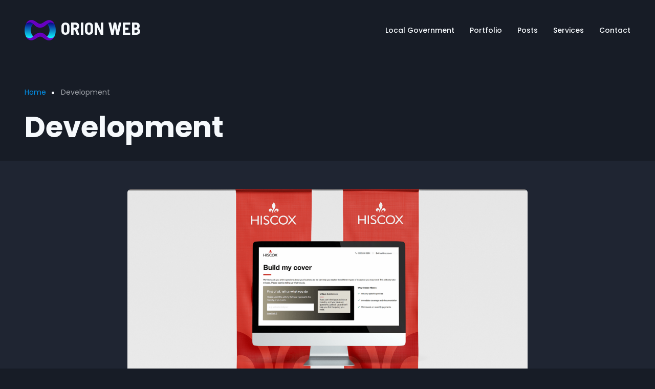

--- FILE ---
content_type: text/html; charset=UTF-8
request_url: https://www.orionweb.uk/portfolio/categories/development
body_size: 52417
content:
<!DOCTYPE html>
<html lang="en" dir="ltr" prefix="content: http://purl.org/rss/1.0/modules/content/  dc: http://purl.org/dc/terms/  foaf: http://xmlns.com/foaf/0.1/  og: http://ogp.me/ns#  rdfs: http://www.w3.org/2000/01/rdf-schema#  schema: http://schema.org/  sioc: http://rdfs.org/sioc/ns#  sioct: http://rdfs.org/sioc/types#  skos: http://www.w3.org/2004/02/skos/core#  xsd: http://www.w3.org/2001/XMLSchema# ">
  <head>
    <meta charset="utf-8" />
<script async src="https://www.googletagmanager.com/gtag/js?id=G-G85Q5FRV7Z"></script>
<script>window.dataLayer = window.dataLayer || [];function gtag(){dataLayer.push(arguments)};gtag("js", new Date());gtag("set", "developer_id.dMDhkMT", true);gtag("config", "G-G85Q5FRV7Z", {"groups":"default","page_placeholder":"PLACEHOLDER_page_location"});gtag("config", "GT-5MXXKGN", {"groups":"default","page_placeholder":"PLACEHOLDER_page_location"});</script>
<meta name="description" content="London&#039;s unique Drupal and Web Design and Development studio presents you with a list of showcases implementing Development." />
<meta name="keywords" content="showcases, tech stack, case studies, portfolio" />
<link rel="canonical" href="https://www.orionweb.uk/portfolio/categories/development" />
<meta name="robots" content="index, follow" />
<meta name="Generator" content="Drupal 10 (https://www.drupal.org)" />
<meta name="MobileOptimized" content="width" />
<meta name="HandheldFriendly" content="true" />
<meta name="viewport" content="width=device-width, initial-scale=1.0" />
<link rel="icon" href="/sites/default/files/Symbolic%20Mark%20White%20-%20favicon-32x21.png" type="image/png" />

    <title>ORION WEB&#039;s case studies related to Development</title>
    <link rel="stylesheet" media="all" href="/sites/default/files/css/css_BIwQQykpMIZ52tw-cQ43zrlUemsxhKyKdF5qj_emNgo.css?delta=0&amp;language=en&amp;theme=darkplus&amp;include=[base64]" />
<link rel="stylesheet" media="all" href="/sites/default/files/css/css_fwMVF7k0ZRLupfzZ6DbaSSytwncBFVEm7ZiqSJbQQ-4.css?delta=1&amp;language=en&amp;theme=darkplus&amp;include=[base64]" />
<link rel="stylesheet" media="all" href="/themes/custom/darkplus/css/components/messages.css?t8ek2a" />
<link rel="stylesheet" media="all" href="/sites/default/files/css/css_Hv6lG3wGQskiUCB346MeF8b88BB21EFntW9mWTqGIy8.css?delta=3&amp;language=en&amp;theme=darkplus&amp;include=[base64]" />
<link rel="stylesheet" media="all" href="//use.fontawesome.com/releases/v6.4.0/css/all.css" />
<link rel="stylesheet" media="all" href="/sites/default/files/css/css_PUMX0IKlaR2T1N5m3Mqo10P8JshMFPcgNd1Y-N9XR6Y.css?delta=5&amp;language=en&amp;theme=darkplus&amp;include=[base64]" />
<link rel="stylesheet" media="all" href="//fonts.googleapis.com/css?family=Poppins:300,300i,400,400i,500,500i,600,600i,700,700i,900,900i&amp;display=swap&amp;subset=latin-ext" />
<link rel="stylesheet" media="all" href="//fonts.googleapis.com/css2?family=Barlow+Semi+Condensed:ital,wght@0,300;0,400;0,500;0,600;0,700;0,900;1,300;1,400;1,500;1,600;1,700;1,900&amp;display=swap" />
<link rel="stylesheet" media="all" href="//fonts.googleapis.com/css?family=Source+Code+Pro&amp;subset=latin,latin-ext" />
<link rel="stylesheet" media="all" href="//fonts.googleapis.com/css?family=PT+Serif:400,700,400italic,700italic&amp;subset=latin,latin-ext" />
<link rel="stylesheet" media="all" href="/sites/default/files/css/css_89hO045gK6bw3YeZh1GGHcSc20r_7bOQ4PpZf7vIbtw.css?delta=10&amp;language=en&amp;theme=darkplus&amp;include=[base64]" />

    <script src="https://use.fontawesome.com/releases/v6.1.0/js/all.js" defer crossorigin="anonymous"></script>
<script src="https://use.fontawesome.com/releases/v6.1.0/js/v4-shims.js" defer crossorigin="anonymous"></script>

  </head>
  <body class="layout-no-sidebars mt-color-scheme-blue mt-style-oval mt-style-button-global mt-style-form-global mt-style-image-global mt-style-menu-sharp mt-style-custom-global mt-link-style-animated-underline-1 wide hff-52 pff-52 sff-53 slff-52 paragraph-responsive-typography-enabled fixed-header-enabled--scroll-up fixed-header-enabled slideout-side-right path-taxonomy">
        <a href="#main-content" class="visually-hidden focusable skip-link">
      Skip to main content
    </a>
    
      <div class="dialog-off-canvas-main-canvas" data-off-canvas-main-canvas>
    
<div class="page-container">

    
        <div class="page-top-container">

                      <div class="header-container">

          
          
                                                          <header role="banner" class="clearfix header region--default-background fixed-width two-columns">
              <div class="container ">
                                <div class="clearfix header__container">
                  <div class="row align-items-center">
                                          <div class="col-lg-3">
                                                <div class="clearfix header__section header-first">
                            <div class="region region-header-first">
    <div id="block-darkplus-branding" class="clearfix site-branding logo-enabled site-name-enabled block block-system block-system-branding-block">
  
    
    <div class="logo-and-site-name-wrapper clearfix">
          <div class="logo">
        <a href="/" title="Home" rel="home" class="site-branding__logo">
          <img src="/sites/default/files/Symbolic%20Mark%2061x40px.png" alt="Home" />
        </a>
      </div>
              <div class="site-name site-branding__name">
        <a href="/" title="Home" rel="home">ORION WEB</a>
      </div>
          </div>
</div>

  </div>

                        </div>
                                              </div>
                                                              <div class="col-lg-9">
                                                <div class="clearfix header__section header-second">
                            <div class="region region-header">
    <nav role="navigation" aria-labelledby="block-mainnavigation-menu" id="block-mainnavigation" class="clearfix block block-menu navigation menu--main">
            
  <h2 class="visually-hidden" id="block-mainnavigation-menu">Main navigation</h2>
  

        
              <ul class="clearfix menu">
                    <li class="menu-item">
        <a href="/localgov-drupal" data-drupal-link-system-path="node/24">Local Government</a>
              </li>
                <li class="menu-item">
        <a href="/portfolio" data-drupal-link-system-path="portfolio">Portfolio</a>
              </li>
                <li class="menu-item">
        <a href="/blog-posts" title="Blog posts and Technology articles, by ORION WEB" data-drupal-link-system-path="blog-posts">Posts</a>
              </li>
                <li class="menu-item">
        <a href="/services" data-drupal-link-system-path="services">Services</a>
              </li>
                <li class="menu-item">
        <a href="/contact" data-drupal-link-system-path="node/21">Contact</a>
              </li>
        </ul>
  


  </nav>

  </div>

                        </div>
                                              </div>
                                                          </div>
                </div>
                              </div>
            </header>
                      
        </div>
              
            
      
                        <div class="internal-banner-container">
            
                        <div id="hero-top" class="clearfix hero-top d-flex align-items-end region--default-background  region--no-paddings">
              <div class="container">
                                <div class="clearfix hero-top__container"
                  >
                  <div class="row">
                    <div class="col-12">
                      <div class="hero-top__section">
                          <div class="region region-hero-top">
    <div id="block-darkplus-breadcrumbs" class="clearfix block block-system block-system-breadcrumb-block">
  
    
      <div class="content">
      
  <nav class="breadcrumb" role="navigation" aria-labelledby="system-breadcrumb">
    <h2 id="system-breadcrumb" class="visually-hidden">Breadcrumb</h2>
    <ol class="breadcrumb__items">
          <li class="breadcrumb__item">
        <span class="breadcrumb__item-separator fas fa-square"></span>
                  <a href="/">
            <span>Home</span>
          </a>
              </li>
          <li class="breadcrumb__item">
        <span class="breadcrumb__item-separator fas fa-square"></span>
                  <span>Development</span>
              </li>
        </ol>
  </nav>

    </div>
  </div>
<div id="block-darkplus-page-title" class="clearfix block block-core block-page-title-block">
  
    
      
  <h1 class="title page-title">Development</h1>


      </div>

  </div>

                      </div>
                    </div>
                  </div>
                </div>
                              </div>
            </div>
                      </div>
              
      
              <div class="system-messages clearfix">
          <div class="container">
            <div class="row">
              <div class="col-12">
                  <div class="region region-system-messages">
    <div data-drupal-messages-fallback class="hidden"></div>

  </div>

              </div>
            </div>
          </div>
        </div>
      
      
      
    </div>
  
        <div id="main-content" class="clearfix main-content region--default-background region--no-separator">
      <div class="container">
        <div class="clearfix main-content__container">
          <div class="row">
            <section class="col-12 col-xl-8 ms-xl-auto me-xl-auto ">
                            <div class="clearfix main-content__section mt-no-opacity"
                                  data-animate-effect="fadeIn"
                >
                                    <div class="region region-content">
    <div id="block-darkplus-content" class="clearfix block block-system block-system-main-block">
  
    
      <div class="content">
      <div class="views-element-container"><div class="view view-taxonomy-term view-id-taxonomy_term view-display-id-page_1 js-view-dom-id-29109c0ec0b5ffb98cfc4b79a5ac36cae047965f3531a45e4400059b99391e0d">
  
    
      <div class="view-header">
      <div about="/portfolio/categories/development" id="taxonomy-term-5" class="taxonomy-term vocabulary-mt-showcase-tags">
  
    
  <div class="content">
    
  </div>
</div>

    </div>
      
      <div class="view-content">
          <div class="views-row">

<article data-history-node-id="14" about="/portfolio/hiscox" class="node node--type-mt-showcase node--sticky node--view-mode-teaser clearfix">
  
  

      <div class="teaser-image">
      
      <div class="field field--name-field-mt-shw-image field--type-image field--label-hidden field__items">
      <div class="images-container clearfix">
        <div class="image-preview clearfix">
          <div class="image-wrapper clearfix">
            <div class="field__item">
                <div class="overlay-container">
    <span class="overlay overlay--colored">
      <a class="overlay-target-link image-popup" href="/portfolio/hiscox"></a>
    </span>
    <img loading="lazy" src="/sites/default/files/styles/mt_large/public/showcases/hiscox_orion_showcase.png" width="1350" height="730" alt="HISCOX UK - ORION showcase" title="HISCOX UK - ORION showcase" typeof="foaf:Image" class="image-style-mt-large" />


  </div>

            </div>
          </div>
                  </div>
              </div>
    </div>
  
          </div>
  
      <div class="teaser-pre-content row align-items-center">
              <div class="col-auto">
                      <div class="promoted-label mt-style-custom-all">Promoted</div>          
                            <div class="field field--name-field-mt-shw-tags field--type-entity-reference field--label-hidden field--entity-reference-target-type-taxonomy-term clearfix field__items">
              <div class="field__item"><a href="/portfolio/categories/back-end" class="mt-style-custom-all" hreflang="en">Back-end</a></div>
              <div class="field__item"><a href="/portfolio/categories/cms" class="mt-style-custom-all" hreflang="en">CMS</a></div>
              <div class="field__item"><a href="/portfolio/categories/custom-theme-development" class="mt-style-custom-all" hreflang="en">Custom theme development</a></div>
              <div class="field__item"><a href="/portfolio/categories/development" class="mt-style-custom-all" hreflang="en">Development</a></div>
              <div class="field__item"><a href="/portfolio/categories/devops" class="mt-style-custom-all" hreflang="en">Devops</a></div>
              <div class="field__item"><a href="/portfolio/categories/drupal" class="mt-style-custom-all" hreflang="en">Drupal</a></div>
              <div class="field__item"><a href="/portfolio/categories/migration" class="mt-style-custom-all" hreflang="en">Migration</a></div>
              <div class="field__item"><a href="/portfolio/categories/module-development" class="mt-style-custom-all" hreflang="en">Module development</a></div>
              <div class="field__item"><a href="/portfolio/categories/php" class="mt-style-custom-all" hreflang="en">PHP</a></div>
              <div class="field__item"><a href="/portfolio/categories/theming" class="mt-style-custom-all" hreflang="en">Theming</a></div>
          </div>
  
                  </div>
                </div>
  
      <h4 class="mt-0 node__title">
      <a href="/portfolio/hiscox" rel="bookmark"><span class="field field--name-title field--type-string field--label-hidden">HISCOX</span>
</a>
    </h4>
  
  <div class="node__content">
    
            <div class="clearfix text-formatted field field--name-field-mt-shw-body field--type-text-with-summary field--label-hidden field__item">Continuous Web Architecture and Drupal development services</div>
        <div class="node__links">
    <ul class="links inline"><li class="node-readmore"><a href="/portfolio/hiscox" rel="tag" title="HISCOX" class="mt-link-stylable" hreflang="en">Read more<span class="visually-hidden"> about HISCOX</span></a></li></ul>  </div>

  </div>
</article>
</div>
    <div class="views-row">

<article data-history-node-id="44" about="/portfolio/voxdev" class="node node--type-mt-showcase node--promoted node--view-mode-teaser clearfix">
  
  

      <div class="teaser-image">
      
      <div class="field field--name-field-mt-shw-image field--type-image field--label-hidden field__items">
      <div class="images-container clearfix">
        <div class="image-preview clearfix">
          <div class="image-wrapper clearfix">
            <div class="field__item">
                <div class="overlay-container">
    <span class="overlay overlay--colored">
      <a class="overlay-target-link image-popup" href="/portfolio/voxdev"></a>
    </span>
    <img loading="lazy" src="/sites/default/files/styles/mt_large/public/showcases/VoxDev-logo.png" width="1350" height="730" alt="ORION WEB project showcase: VoxDev Drupal migration" title="ORION WEB project showcase: VoxDev Drupal migration" typeof="foaf:Image" class="image-style-mt-large" />


  </div>

            </div>
          </div>
                  </div>
              </div>
    </div>
  
          </div>
  
      <div class="teaser-pre-content row align-items-center">
              <div class="col-auto">
          
                            <div class="field field--name-field-mt-shw-tags field--type-entity-reference field--label-hidden field--entity-reference-target-type-taxonomy-term clearfix field__items">
              <div class="field__item"><a href="/portfolio/categories/back-end" class="mt-style-custom-all" hreflang="en">Back-end</a></div>
              <div class="field__item"><a href="/portfolio/categories/cms" class="mt-style-custom-all" hreflang="en">CMS</a></div>
              <div class="field__item"><a href="/portfolio/categories/custom-theme-development" class="mt-style-custom-all" hreflang="en">Custom theme development</a></div>
              <div class="field__item"><a href="/portfolio/categories/development" class="mt-style-custom-all" hreflang="en">Development</a></div>
              <div class="field__item"><a href="/portfolio/categories/drupal" class="mt-style-custom-all" hreflang="en">Drupal</a></div>
              <div class="field__item"><a href="/portfolio/categories/migration" class="mt-style-custom-all" hreflang="en">Migration</a></div>
              <div class="field__item"><a href="/portfolio/categories/module-development" class="mt-style-custom-all" hreflang="en">Module development</a></div>
              <div class="field__item"><a href="/portfolio/categories/php" class="mt-style-custom-all" hreflang="en">PHP</a></div>
              <div class="field__item"><a href="/portfolio/categories/theming" class="mt-style-custom-all" hreflang="en">Theming</a></div>
          </div>
  
                  </div>
                </div>
  
      <h4 class="mt-0 node__title">
      <a href="/portfolio/voxdev" rel="bookmark"><span class="field field--name-title field--type-string field--label-hidden">VoxDev: Website migration from Drupal 7</span>
</a>
    </h4>
  
  <div class="node__content">
    
            <div class="clearfix text-formatted field field--name-field-mt-shw-body field--type-text-with-summary field--label-hidden field__item"><p>&nbsp;</p></div>
        <div class="node__links">
    <ul class="links inline"><li class="node-readmore"><a href="/portfolio/voxdev" rel="tag" title="VoxDev: Website migration from Drupal 7" class="mt-link-stylable" hreflang="en">Read more<span class="visually-hidden"> about VoxDev: Website migration from Drupal 7</span></a></li><li class="comment-forbidden"><a href="/user/login?destination=/portfolio/voxdev%23comment-form">Log in</a> to post comments</li></ul>  </div>

  </div>
</article>
</div>
    <div class="views-row">

<article data-history-node-id="27" about="/portfolio/xynteo-website" class="node node--type-mt-showcase node--promoted node--view-mode-teaser clearfix">
  
  

      <div class="teaser-image">
      
      <div class="field field--name-field-mt-shw-image field--type-image field--label-hidden field__items">
      <div class="images-container clearfix">
        <div class="image-preview clearfix">
          <div class="image-wrapper clearfix">
            <div class="field__item">
                <div class="overlay-container">
    <span class="overlay overlay--colored">
      <a class="overlay-target-link image-popup" href="/portfolio/xynteo-website"></a>
    </span>
    <img loading="lazy" src="/sites/default/files/styles/mt_large/public/showcases/xynteo_orion_showcase.jpg" width="1350" height="730" alt="XYNTEO website - ORION Showcase" title="XYNTEO website - ORION Showcase" typeof="foaf:Image" class="image-style-mt-large" />


  </div>

            </div>
          </div>
                  </div>
              </div>
    </div>
  
          </div>
  
      <div class="teaser-pre-content row align-items-center">
              <div class="col-auto">
          
                            <div class="field field--name-field-mt-shw-tags field--type-entity-reference field--label-hidden field--entity-reference-target-type-taxonomy-term clearfix field__items">
              <div class="field__item"><a href="/portfolio/categories/css" class="mt-style-custom-all" hreflang="en">CSS</a></div>
              <div class="field__item"><a href="/portfolio/categories/custom-theme-development" class="mt-style-custom-all" hreflang="en">Custom theme development</a></div>
              <div class="field__item"><a href="/portfolio/categories/development" class="mt-style-custom-all" hreflang="en">Development</a></div>
              <div class="field__item"><a href="/portfolio/categories/drupal" class="mt-style-custom-all" hreflang="en">Drupal</a></div>
              <div class="field__item"><a href="/portfolio/categories/front-end" class="mt-style-custom-all" hreflang="en">Front-end</a></div>
              <div class="field__item"><a href="/portfolio/categories/html" class="mt-style-custom-all" hreflang="en">HTML</a></div>
              <div class="field__item"><a href="/portfolio/categories/templating" class="mt-style-custom-all" hreflang="en">Templating</a></div>
              <div class="field__item"><a href="/portfolio/categories/theming" class="mt-style-custom-all" hreflang="en">Theming</a></div>
          </div>
  
                  </div>
                </div>
  
      <h4 class="mt-0 node__title">
      <a href="/portfolio/xynteo-website" rel="bookmark"><span class="field field--name-title field--type-string field--label-hidden">XYNTEO website</span>
</a>
    </h4>
  
  <div class="node__content">
    
            <div class="clearfix text-formatted field field--name-field-mt-shw-body field--type-text-with-summary field--label-hidden field__item"><p>Xynteo is a purpose-driven advisory firm that helps large organisations uncover people and planet-positive ways to grow.</p></div>
        <div class="node__links">
    <ul class="links inline"><li class="node-readmore"><a href="/portfolio/xynteo-website" rel="tag" title="XYNTEO website" class="mt-link-stylable" hreflang="en">Read more<span class="visually-hidden"> about XYNTEO website</span></a></li><li class="comment-forbidden"><a href="/user/login?destination=/portfolio/xynteo-website%23comment-form">Log in</a> to post comments</li></ul>  </div>

  </div>
</article>
</div>
    <div class="views-row">

<article data-history-node-id="19" about="/portfolio/carbuyercouk" class="node node--type-mt-showcase node--promoted node--view-mode-teaser clearfix">
  
  

      <div class="teaser-image">
      
      <div class="field field--name-field-mt-shw-image field--type-image field--label-hidden field__items">
      <div class="images-container clearfix">
        <div class="image-preview clearfix">
          <div class="image-wrapper clearfix">
            <div class="field__item">
                <div class="overlay-container">
    <span class="overlay overlay--colored">
      <a class="overlay-target-link image-popup" href="/portfolio/carbuyercouk"></a>
    </span>
    <img loading="lazy" src="/sites/default/files/styles/mt_large/public/showcases/carbuyer_orion_showcase.png" width="1350" height="730" alt="Carbuyer - ORION showcase" title="Carbuyer" typeof="foaf:Image" class="image-style-mt-large" />


  </div>

            </div>
          </div>
                  </div>
              </div>
    </div>
  
          </div>
  
      <div class="teaser-pre-content row align-items-center">
              <div class="col-auto">
          
                            <div class="field field--name-field-mt-shw-tags field--type-entity-reference field--label-hidden field--entity-reference-target-type-taxonomy-term clearfix field__items">
              <div class="field__item"><a href="/portfolio/categories/back-end" class="mt-style-custom-all" hreflang="en">Back-end</a></div>
              <div class="field__item"><a href="/portfolio/categories/cms" class="mt-style-custom-all" hreflang="en">CMS</a></div>
              <div class="field__item"><a href="/portfolio/categories/custom-theme-development" class="mt-style-custom-all" hreflang="en">Custom theme development</a></div>
              <div class="field__item"><a href="/portfolio/categories/development" class="mt-style-custom-all" hreflang="en">Development</a></div>
              <div class="field__item"><a href="/portfolio/categories/drupal" class="mt-style-custom-all" hreflang="en">Drupal</a></div>
              <div class="field__item"><a href="/portfolio/categories/front-end" class="mt-style-custom-all" hreflang="en">Front-end</a></div>
              <div class="field__item"><a href="/portfolio/categories/module-development" class="mt-style-custom-all" hreflang="en">Module development</a></div>
              <div class="field__item"><a href="/portfolio/categories/php" class="mt-style-custom-all" hreflang="en">PHP</a></div>
              <div class="field__item"><a href="/portfolio/categories/theming" class="mt-style-custom-all" hreflang="en">Theming</a></div>
          </div>
  
                  </div>
                </div>
  
      <h4 class="mt-0 node__title">
      <a href="/portfolio/carbuyercouk" rel="bookmark"><span class="field field--name-title field--type-string field--label-hidden">Carbuyer.co.uk</span>
</a>
    </h4>
  
  <div class="node__content">
    
            <div class="clearfix text-formatted field field--name-field-mt-shw-body field--type-text-with-summary field--label-hidden field__item"><p>Carbuyer is a web publication that offers car reviews, news and advice for the British car buyers, with a focus on new cars.</p></div>
        <div class="node__links">
    <ul class="links inline"><li class="node-readmore"><a href="/portfolio/carbuyercouk" rel="tag" title="Carbuyer.co.uk" class="mt-link-stylable" hreflang="en">Read more<span class="visually-hidden"> about Carbuyer.co.uk</span></a></li><li class="comment-forbidden"><a href="/user/login?destination=/portfolio/carbuyercouk%23comment-form">Log in</a> to post comments</li></ul>  </div>

  </div>
</article>
</div>
    <div class="views-row">

<article data-history-node-id="18" about="/portfolio/telegraph" class="node node--type-mt-showcase node--promoted node--view-mode-teaser clearfix">
  
  

      <div class="teaser-image">
      
      <div class="field field--name-field-mt-shw-image field--type-image field--label-hidden field__items">
      <div class="images-container clearfix">
        <div class="image-preview clearfix">
          <div class="image-wrapper clearfix">
            <div class="field__item">
                <div class="overlay-container">
    <span class="overlay overlay--colored">
      <a class="overlay-target-link image-popup" href="/portfolio/telegraph"></a>
    </span>
    <img loading="lazy" src="/sites/default/files/styles/mt_large/public/showcases/the_telegraph_orion_showcase.png" width="1350" height="730" alt="The Telegraph - ORION showcase" title="The Telegraph" typeof="foaf:Image" class="image-style-mt-large" />


  </div>

            </div>
          </div>
                  </div>
              </div>
    </div>
  
          </div>
  
      <div class="teaser-pre-content row align-items-center">
              <div class="col-auto">
          
                            <div class="field field--name-field-mt-shw-tags field--type-entity-reference field--label-hidden field--entity-reference-target-type-taxonomy-term clearfix field__items">
              <div class="field__item"><a href="/portfolio/categories/back-end" class="mt-style-custom-all" hreflang="en">Back-end</a></div>
              <div class="field__item"><a href="/portfolio/categories/development" class="mt-style-custom-all" hreflang="en">Development</a></div>
              <div class="field__item"><a href="/portfolio/categories/devops" class="mt-style-custom-all" hreflang="en">Devops</a></div>
              <div class="field__item"><a href="/portfolio/categories/front-end" class="mt-style-custom-all" hreflang="en">Front-end</a></div>
              <div class="field__item"><a href="/portfolio/categories/mobile-application-development" class="mt-style-custom-all" hreflang="en">Mobile application development</a></div>
          </div>
  
                  </div>
                </div>
  
      <h4 class="mt-0 node__title">
      <a href="/portfolio/telegraph" rel="bookmark"><span class="field field--name-title field--type-string field--label-hidden">The Telegraph</span>
</a>
    </h4>
  
  <div class="node__content">
      <div class="node__links">
    <ul class="links inline"><li class="node-readmore"><a href="/portfolio/telegraph" rel="tag" title="The Telegraph" class="mt-link-stylable" hreflang="en">Read more<span class="visually-hidden"> about The Telegraph</span></a></li></ul>  </div>

  </div>
</article>
</div>
    <div class="views-row">

<article data-history-node-id="17" about="/portfolio/british-council" class="node node--type-mt-showcase node--promoted node--view-mode-teaser clearfix">
  
  

      <div class="teaser-image">
      
      <div class="field field--name-field-mt-shw-image field--type-image field--label-hidden field__items">
      <div class="images-container clearfix">
        <div class="image-preview clearfix">
          <div class="image-wrapper clearfix">
            <div class="field__item">
                <div class="overlay-container">
    <span class="overlay overlay--colored">
      <a class="overlay-target-link image-popup" href="/portfolio/british-council"></a>
    </span>
    <img loading="lazy" src="/sites/default/files/styles/mt_large/public/showcases/the_british_council_orion_showcase.png" width="1350" height="730" alt="The British Council - ORION showcase" title="The British Council" typeof="foaf:Image" class="image-style-mt-large" />


  </div>

            </div>
          </div>
                  </div>
              </div>
    </div>
  
          </div>
  
      <div class="teaser-pre-content row align-items-center">
              <div class="col-auto">
          
                            <div class="field field--name-field-mt-shw-tags field--type-entity-reference field--label-hidden field--entity-reference-target-type-taxonomy-term clearfix field__items">
              <div class="field__item"><a href="/portfolio/categories/cms" class="mt-style-custom-all" hreflang="en">CMS</a></div>
              <div class="field__item"><a href="/portfolio/categories/css" class="mt-style-custom-all" hreflang="en">CSS</a></div>
              <div class="field__item"><a href="/portfolio/categories/custom-theme-development" class="mt-style-custom-all" hreflang="en">Custom theme development</a></div>
              <div class="field__item"><a href="/portfolio/categories/development" class="mt-style-custom-all" hreflang="en">Development</a></div>
              <div class="field__item"><a href="/portfolio/categories/drupal" class="mt-style-custom-all" hreflang="en">Drupal</a></div>
              <div class="field__item"><a href="/portfolio/categories/front-end" class="mt-style-custom-all" hreflang="en">Front-end</a></div>
              <div class="field__item"><a href="/portfolio/categories/html" class="mt-style-custom-all" hreflang="en">HTML</a></div>
              <div class="field__item"><a href="/portfolio/categories/module-development" class="mt-style-custom-all" hreflang="en">Module development</a></div>
              <div class="field__item"><a href="/portfolio/categories/php" class="mt-style-custom-all" hreflang="en">PHP</a></div>
              <div class="field__item"><a href="/portfolio/categories/templating" class="mt-style-custom-all" hreflang="en">Templating</a></div>
              <div class="field__item"><a href="/portfolio/categories/theming" class="mt-style-custom-all" hreflang="en">Theming</a></div>
          </div>
  
                  </div>
                </div>
  
      <h4 class="mt-0 node__title">
      <a href="/portfolio/british-council" rel="bookmark"><span class="field field--name-title field--type-string field--label-hidden">The British Council</span>
</a>
    </h4>
  
  <div class="node__content">
    
            <div class="clearfix text-formatted field field--name-field-mt-shw-body field--type-text-with-summary field--label-hidden field__item"><p>The British Council is the UK’s international organisation for cultural relations and educational opportunities.</p></div>
        <div class="node__links">
    <ul class="links inline"><li class="node-readmore"><a href="/portfolio/british-council" rel="tag" title="The British Council" class="mt-link-stylable" hreflang="en">Read more<span class="visually-hidden"> about The British Council</span></a></li><li class="comment-forbidden"><a href="/user/login?destination=/portfolio/british-council%23comment-form">Log in</a> to post comments</li></ul>  </div>

  </div>
</article>
</div>
    <div class="views-row">

<article data-history-node-id="15" about="/portfolio/imperial-college-london" class="node node--type-mt-showcase node--promoted node--view-mode-teaser clearfix">
  
  

      <div class="teaser-image">
      
      <div class="field field--name-field-mt-shw-image field--type-image field--label-hidden field__items">
      <div class="images-container clearfix">
        <div class="image-preview clearfix">
          <div class="image-wrapper clearfix">
            <div class="field__item">
                <div class="overlay-container">
    <span class="overlay overlay--colored">
      <a class="overlay-target-link image-popup" href="/portfolio/imperial-college-london"></a>
    </span>
    <img loading="lazy" src="/sites/default/files/styles/mt_large/public/showcases/imperial_college_london_orion_showcase_0_0.png" width="1350" height="730" alt="Imperial College London - ORION WEB showcase" title="Imperial College London - ORION WEB showcase" typeof="foaf:Image" class="image-style-mt-large" />


  </div>

            </div>
          </div>
                  </div>
              </div>
    </div>
  
          </div>
  
      <div class="teaser-pre-content row align-items-center">
              <div class="col-auto">
          
                            <div class="field field--name-field-mt-shw-tags field--type-entity-reference field--label-hidden field--entity-reference-target-type-taxonomy-term clearfix field__items">
              <div class="field__item"><a href="/portfolio/categories/back-end" class="mt-style-custom-all" hreflang="en">Back-end</a></div>
              <div class="field__item"><a href="/portfolio/categories/development" class="mt-style-custom-all" hreflang="en">Development</a></div>
              <div class="field__item"><a href="/portfolio/categories/drupal" class="mt-style-custom-all" hreflang="en">Drupal</a></div>
              <div class="field__item"><a href="/portfolio/categories/module-development" class="mt-style-custom-all" hreflang="en">Module development</a></div>
              <div class="field__item"><a href="/portfolio/categories/php" class="mt-style-custom-all" hreflang="en">PHP</a></div>
          </div>
  
                  </div>
                </div>
  
      <h4 class="mt-0 node__title">
      <a href="/portfolio/imperial-college-london" rel="bookmark"><span class="field field--name-title field--type-string field--label-hidden">Imperial College London</span>
</a>
    </h4>
  
  <div class="node__content">
    
            <div class="clearfix text-formatted field field--name-field-mt-shw-body field--type-text-with-summary field--label-hidden field__item"><p>Our team has implemented custom module development for the Drupal portion of the organisation's website.</p></div>
        <div class="node__links">
    <ul class="links inline"><li class="node-readmore"><a href="/portfolio/imperial-college-london" rel="tag" title="Imperial College London" class="mt-link-stylable" hreflang="en">Read more<span class="visually-hidden"> about Imperial College London</span></a></li><li class="comment-forbidden"><a href="/user/login?destination=/portfolio/imperial-college-london%23comment-form">Log in</a> to post comments</li></ul>  </div>

  </div>
</article>
</div>
    <div class="views-row">

<article data-history-node-id="12" about="/portfolio/centre-economic-policy-research" class="node node--type-mt-showcase node--view-mode-teaser clearfix">
  
  

      <div class="teaser-image">
      
      <div class="field field--name-field-mt-shw-image field--type-image field--label-hidden field__items">
      <div class="images-container clearfix">
        <div class="image-preview clearfix">
          <div class="image-wrapper clearfix">
            <div class="field__item">
                <div class="overlay-container">
    <span class="overlay overlay--colored">
      <a class="overlay-target-link image-popup" href="/portfolio/centre-economic-policy-research"></a>
    </span>
    <img loading="lazy" src="/sites/default/files/styles/mt_large/public/showcases/cepr_orion_showcase_0.jpeg" width="1350" height="730" alt="ORION showcase - Centre for Economic Policy Research (CEPR)" title="ORION showcase - Centre for Economic Policy Research (CEPR)" typeof="foaf:Image" class="image-style-mt-large" />


  </div>

            </div>
          </div>
                  </div>
              </div>
    </div>
  
          </div>
  
      <div class="teaser-pre-content row align-items-center">
              <div class="col-auto">
          
                            <div class="field field--name-field-mt-shw-tags field--type-entity-reference field--label-hidden field--entity-reference-target-type-taxonomy-term clearfix field__items">
              <div class="field__item"><a href="/portfolio/categories/cms" class="mt-style-custom-all" hreflang="en">CMS</a></div>
              <div class="field__item"><a href="/portfolio/categories/development" class="mt-style-custom-all" hreflang="en">Development</a></div>
              <div class="field__item"><a href="/portfolio/categories/devops" class="mt-style-custom-all" hreflang="en">Devops</a></div>
              <div class="field__item"><a href="/portfolio/categories/drupal" class="mt-style-custom-all" hreflang="en">Drupal</a></div>
              <div class="field__item"><a href="/portfolio/categories/ui-ux-design" class="mt-style-custom-all" hreflang="en">UI-UX &amp; Design</a></div>
          </div>
  
                  </div>
                </div>
  
      <h4 class="mt-0 node__title">
      <a href="/portfolio/centre-economic-policy-research" rel="bookmark"><span class="field field--name-title field--type-string field--label-hidden">Centre for Economic Policy Research</span>
</a>
    </h4>
  
  <div class="node__content">
    
            <div class="clearfix text-formatted field field--name-field-mt-shw-body field--type-text-with-summary field--label-hidden field__item"><p dir="ltr">The client approached ORION with a unique project in mind.</p></div>
        <div class="node__links">
    <ul class="links inline"><li class="node-readmore"><a href="/portfolio/centre-economic-policy-research" rel="tag" title="Centre for Economic Policy Research" class="mt-link-stylable" hreflang="en">Read more<span class="visually-hidden"> about Centre for Economic Policy Research</span></a></li></ul>  </div>

  </div>
</article>
</div>

    </div>
  
      
          
      </div>
</div>

    </div>
  </div>

  </div>

                              </div>
                          </section>
                                  </div>
        </div>
      </div>
    </div>
    
  
  
  
  
  
  
  
  
    
  
  

      <div class="footers-container">

                      <footer id="footer" class="clearfix footer region--default-background region--no-separator ">
          <div class="container">
            <div class="clearfix footer__container">
              <div class="row">
                                  <div class="col-md-4">
                                        <div class="clearfix footer__section footer-first"
                      >
                        <div class="region region-footer-first">
    <div id="block-sitebranding" class="clearfix site-branding logo-enabled site-name-enabled block block-system block-system-branding-block">
  
    
    <div class="logo-and-site-name-wrapper clearfix">
          <div class="logo">
        <a href="/" title="Home" rel="home" class="site-branding__logo">
          <img src="/sites/default/files/Symbolic%20Mark%2061x40px.png" alt="Home" />
        </a>
      </div>
              <div class="site-name site-branding__name">
        <a href="/" title="Home" rel="home">ORION WEB</a>
      </div>
          </div>
</div>
<div id="block-contactinfofooter" class="clearfix block block-block-content block-block-contentf4caac7a-776e-4c25-a6ca-43f0c68fb95e">
  
    
      <div class="content">
        <div class="layout layout--onecol">
    <div  class="layout__region layout__region--content">
      <div class="clearfix block block-layout-builder block-field-blockblock-contentbasicbody">
  
    
      <div class="content">
      
            <div class="clearfix text-formatted field field--name-body field--type-text-with-summary field--label-hidden field__item"><p class="mb-4 mt-3">Call us: <a href="tel:00442080582056">+44 (0) 208 058 2056</a></p><ul class="icons-list icons-list--dark"><li><a href="https://www.twitter.com/orionWebUK" target="_blank"><em><i class="fab fa-twitter"><span class="sr-only">twitter</span></i></em></a></li><li><a href="https://www.linkedin.com/company/orion-web" target="_blank"><em><i class="fab fa-linkedin-in"><span class="sr-only">linkedin-in</span></i></em></a></li></ul></div>
      
    </div>
  </div>

    </div>
  </div>

    </div>
  </div>

  </div>

                    </div>
                                      </div>
                                                <div class="clearfix d-none d-sm-block d-md-none"></div>
                                  <div class="col-md-4">
                                        <div class="clearfix footer__section footer-third"
                      >
                        <div class="region region-footer-third">
    <nav role="navigation" aria-labelledby="block-services-menu" id="block-services" class="clearfix block block-menu navigation menu--services">
      
  <h2 id="block-services-menu">Services</h2>
  

        
              <ul class="clearfix menu">
                    <li class="menu-item">
        <a href="/services/web-development" data-drupal-link-system-path="node/8">Web Development</a>
              </li>
                <li class="menu-item">
        <a href="/services/ux-ui-design" data-drupal-link-system-path="node/9">UX &amp; UI Design</a>
              </li>
                <li class="menu-item">
        <a href="/services/cloud-hosting" data-drupal-link-system-path="node/29">Web Hosting</a>
              </li>
                <li class="menu-item">
        <a href="/services/digital-marketing" data-drupal-link-system-path="node/10">Digital Marketing</a>
              </li>
        </ul>
  


  </nav>

  </div>

                    </div>
                                      </div>
                                <div class="clearfix d-none d-sm-block d-md-none d-none d-sm-block d-md-none"></div>
                                  <div class="col-md-4">
                                        <div class="clearfix footer__section footer-fourth"
                      >
                        <div class="region region-footer-fourth">
    <nav role="navigation" aria-labelledby="block-darkplus-footernavigation-menu" id="block-darkplus-footernavigation" class="clearfix block block-menu navigation menu--footer-navigation">
      
  <h2 id="block-darkplus-footernavigation-menu">Discover More</h2>
  

        
              <ul class="clearfix menu">
                    <li class="menu-item">
        <a href="/blog-posts" title="Check our latest news and technical tutorials" data-drupal-link-system-path="blog-posts">Blog Posts - Tutorials</a>
              </li>
                <li class="menu-item">
        <a href="/uk-insurance" title="ORION&#039;s web management platform for insurance providers" data-drupal-link-system-path="node/23">Insurtech CMS</a>
              </li>
                <li class="menu-item">
        <a href="/localgov-drupal" title="Discover how our Local Government DXP can help your organisation" data-drupal-link-system-path="node/24">Local Government CMS</a>
              </li>
        </ul>
  


  </nav>

  </div>

                    </div>
                                      </div>
                                              </div>
            </div>
          </div>
        </footer>
              
      
      
                      <div id="subfooter" class="clearfix subfooter region--default-background region--no-separator ">
          <div class="container">
                        <div class="clearfix subfooter__container">
              <div class="row align-items-center">
                                                  <div class="col-12 text-center">
                                        <div class="clearfix subfooter__section subfooter-second">
                        <div class="region region-footer">
    <nav role="navigation" aria-labelledby="block-darkplus-footer-menu" id="block-darkplus-footer" class="clearfix block block-menu navigation menu--footer">
            
  <h2 class="visually-hidden" id="block-darkplus-footer-menu">Footer menu</h2>
  

        
              <ul class="clearfix menu">
                    <li class="menu-item">
        <a href="/contact" data-drupal-link-system-path="contact">Contact</a>
              </li>
                <li class="menu-item">
        <a href="/privacy-policy" data-drupal-link-system-path="node/26">Privacy Policy</a>
              </li>
                <li class="menu-item">
        <a href="/privacy-policy" id="usercentrics-psl" title="Privacy Settings" data-drupal-link-system-path="node/26">Privacy Settings</a>
              </li>
                <li class="menu-item">
        <a href="/modern-slavery-policy" title="Modern Slaver and Human Trafficking Statement" data-drupal-link-system-path="node/30">Modern Slaver Policy</a>
              </li>
                <li class="menu-item">
        <span>© ORION 2026, all rights reserved.</span>
              </li>
        </ul>
  


  </nav>

  </div>

                    </div>
                                      </div>
                              </div>
            </div>
                      </div>
        </div>
              
    </div>
  
          <div class="clearfix mt-mobile-menu-widget-wrapper">
      <div class="mt-mobile-menu-overlay" style="display:none">
                <button type="button" class="mt-dismiss-button mt-button region--default-background mt-dismiss-button--sticky">
          <span class="sr-only">Dismiss mobile overlay area</span><i class="fas fa-times"></i>
        </button>
      </div>

            <form method="get" action="https://www.orionweb.uk/search/node">
        <div class="clearfix mt-mobile-menu-widget mt-container mt-sticky">
          <div class="mt-search-icon">
            <i class="fas fa-search"></i>
          </div>
          <input type="text" name="keys" class="mt-input" placeholder="Search...">
          <div class="mt-clear-icon">
            <span class="sr-only">Clear keys input element</span><i class="fas fa-times-circle"></i>
          </div>
          <button type="submit" class="mt-submit-button mt-button">
            <span class="sr-only">Submit search</span><i class="fas fa-arrow-right"></i>
          </button>
          <button type="button" class="mt-menu-button mt-button">
            <span class="sr-only">Open mobile overlay area</span><i class="fas fa-bars"></i>
          </button>
        </div>
      </form>
    </div>
    
        <div class="to-top"><i class="fas fa-angle-double-up"></i></div>
    
</div>

  </div>

    
    <script type="application/json" data-drupal-selector="drupal-settings-json">{"path":{"baseUrl":"\/","pathPrefix":"","currentPath":"taxonomy\/term\/5","currentPathIsAdmin":false,"isFront":false,"currentLanguage":"en"},"pluralDelimiter":"\u0003","suppressDeprecationErrors":true,"google_analytics":{"account":"G-G85Q5FRV7Z","trackOutbound":true,"trackMailto":true,"trackTel":true,"trackDownload":true,"trackDownloadExtensions":"7z|aac|arc|arj|asf|asx|avi|bin|csv|doc(x|m)?|dot(x|m)?|exe|flv|gif|gz|gzip|hqx|jar|jpe?g|js|mp(2|3|4|e?g)|mov(ie)?|msi|msp|pdf|phps|png|ppt(x|m)?|pot(x|m)?|pps(x|m)?|ppam|sld(x|m)?|thmx|qtm?|ra(m|r)?|sea|sit|tar|tgz|torrent|txt|wav|wma|wmv|wpd|xls(x|m|b)?|xlt(x|m)|xlam|xml|z|zip"},"darkplus":{"purechatInit":{"purechatKey":""},"slideshowCaptionOpacity":0,"slideshowBackgroundOpacity":0.5,"sliderRevolutionFullWidthInit":{"slideshowFullWidthEffectTime":10000,"slideshowFullWidthInitialHeight":500,"slideshowFullWidthAutoHeight":0,"slideshowFullWidthNavigationStyle":"bullets","slideshowFullWidthBulletsPosition":"right","slideshowFullWidthTouchSwipe":"on"},"sliderRevolutionFullScreenInit":{"slideshowFullScreenEffectTime":10000,"slideshowFullScreenNavigationStyle":"bullets","slideshowFullScreenBulletsPosition":"right","slideshowFullScreenTouchSwipe":"on"},"sliderRevolutionBoxedWidthInit":{"slideshowBoxedWidthEffectTime":10000,"slideshowBoxedWidthInitialHeight":500,"slideshowBoxedWidthAutoHeight":0,"slideshowBoxedWidthNavigationStyle":"bullets","slideshowBoxedWidthBulletsPosition":"center","slideshowBoxedWidthTouchSwipe":"on"},"sliderRevolutionInternalBannerInit":{"slideshowInternalBannerEffectTime":10000,"slideshowInternalBannerInitialHeight":450,"slideshowInternalBannerAutoHeight":0,"slideshowInternalBannerNavigationStyle":"bullets","slideshowInternalBannerBulletsPosition":"left","slideshowInternalBannerLayout":"fullscreen","slideshowInternalBannerTouchSwipe":"on"},"sliderRevolutionInternalBannerCarouselInit":{"carouselInternalBannerInitialHeight":540,"carouselInternalBannerBulletsPosition":"center","carouselInternalBannerTouchSwipe":"on"},"owlCarouselProductsInit":{"owlProductsAutoPlay":1,"owlProductsEffectTime":5000},"owlCarouselAlbumsInit":{"owlAlbumsAutoPlay":1,"owlAlbumsEffectTime":5000},"owlCarouselArticlesInit":{"owlArticlesAutoPlay":1,"owlArticlesEffectTime":5000},"owlCarouselTestimonialsInit":{"owlTestimonialsAutoPlay":1,"owlTestimonialsEffectTime":5000},"owlCarouselRelatedNodesInit":{"owlRelatedNodesAutoPlay":0,"owlRelatedNodesEffectTime":5000},"owlCarouselCollectionsInit":{"owlCollectionsAutoPlay":0,"owlCollectionsEffectTime":5000},"owlCarouselTeamMembersInit":{"owlTeamMembersAutoPlay":1,"owlTeamMembersEffectTime":5000},"flexsliderInPageInit":{"inPageSliderEffect":"fade"},"flexsliderBreakingSliderInit":{"breakingEffect":"fade","breakingEffectTime":5000},"flexsliderMainInit":{"slideshowEffect":"fade","slideshowEffectTime":5000},"inPageNavigation":{"inPageNavigationOffset":69},"transparentHeader":{"transparentHeaderOpacity":0},"isotopeFiltersGridInit":{"isotopeFiltersText":"All","isotopeLayoutMode":"fitRows"},"slideoutInit":{"slideoutSide":"right","slideoutTouchSwipe":false}},"user":{"uid":0,"permissionsHash":"53e9aec7f27fbcb5a5edbe39f8c10c83b5e1718f6133e0ab815bb7479d74027f"}}</script>
<script src="/sites/default/files/js/js_U-uRPNbcFhzsZ1FrHbsbOWQriAxyIRnk3BjL5QA4R-o.js?scope=footer&amp;delta=0&amp;language=en&amp;theme=darkplus&amp;include=eJx1jEEOwyAMBD8UhydVTjHEKtgIO6H5faVegir1tpqd3aTiOMi0Ukh3Xu3MS_rfrbZzXbJqLvRAwXI5Py38giVif7VyWHDV4txuwAINM4HgyRmdVWYZXCe36saFoJIcMDhm8rvbVN2846QPvJqyuAEK1--3AQtPq8RvirATRuofF9FmGg"></script>

  </body>
</html>


--- FILE ---
content_type: text/css
request_url: https://www.orionweb.uk/sites/default/files/css/css_PUMX0IKlaR2T1N5m3Mqo10P8JshMFPcgNd1Y-N9XR6Y.css?delta=5&language=en&theme=darkplus&include=eJxtkmFuwzAIhS8UFmnTzjMRm6Zo2EQGN0tPP6edGrfaP_TxwLwn22ZOaZzQaAiCZttTncgMZ7IhaKExa0kofKUhYvlepNo4i04oYL4J5_ngj8EHcVVxXg4gGv4myc5E3mk5w9KmIeOFZ3TW3G12CFqzQ9S1wyfNjiuZJoJg3a4L0wquS3tJC7eLBDet_hXZgl6obKNmCirDLrzL7S1prNLZTJz5dlI5WNZIwOnZ5Q2emCS-sNsZaa-cWsDdnqkQxlBqmjqGOVMBbK0-wd1Hd5ROLASJcoWV40zeLVB184KdvHnUApNUek7NgCN8vv8HP16haS2hpRVpKfraXByaMT4dHHPLxwnuv6TT8w9FODffVH4BzYP4fg
body_size: 3831
content:
/* @license GPL-2.0-or-later https://www.drupal.org/licensing/faq */
body{background-color:var(--mt-color-default);color:var(--mt-color-default-contrast);}a.link--bordered,.link--bordered a{border-color:var(--mt-color-secondary);}.text--colored{color:var(--mt-color-colored);}.region--colored-background .text--colored{color:var(--mt-color-colored-contrast);}.link--hover-style-3{background-image:linear-gradient(hsla(var(--mt-color-secondary-value),0.5) 0%,hsla(var(--mt-color-secondary-value),0.5) 100%);}.link--hover-style-3:hover,.link--hover-style-3:focus{background-image:linear-gradient(var(--mt-color-secondary) 0%,var(--mt-color-secondary) 100%);}.region--colored-background .link--hover-style-3:hover,.region--colored-background .link--hover-style-3:focus{color:var(--mt-color-colored);}.mt-link-style-animated-underline-1 .mt-link-stylable:after{background-color:var(--mt-color-secondary);}.mt-link-style-animated-underline-2 .mt-link-stylable:after{background-color:var(--mt-color-secondary);}.mt-link-style-animated-underline-3 .mt-link-stylable:before{background-color:var(--mt-color-secondary);}.mt-link-style-animated-background-1 .mt-link-stylable:before{background-color:var(--mt-color-secondary);}.mt-link-style-animated-background-2 .mt-link-stylable:after{background-color:var(--mt-color-secondary);}.mt-link-style-animated-background-3 .mt-link-stylable:before{background-color:var(--mt-color-secondary);}.block-title.block-title--border{border-color:var(--mt-color-secondary);}.region--colored-background .block-title.block-title--border{border-color:var(--mt-color-colored-contrast);}.region--default-background,#drupal-off-canvas-wrapper label.region--default-background{background-color:var(--mt-color-default);color:var(--mt-color-default-contrast);border-color:rgba(var(--mt-color-default-contrast-value),0.3);}.region--default-background a{color:var(--mt-color-secondary);border-color:var(--mt-color-default-contrast);outline-color:var(--mt-color-default-contrast);}.region--default-background a:hover,.region--default-background a:focus{color:var(--mt-color-secondary-dark);}.region--default-background input[type="submit"],.region--default-background input[type="reset"],.region--default-background input[type="button"]{outline-color:var(--mt-color-default-contrast);}.main-content.region--default-background,.featured-bottom.region--default-background,.region--default-background-lighter.region--default-background{background-color:var(--mt-color-default-light);}.region--dark-colored-background,#drupal-off-canvas-wrapper label.region--dark-colored-background{background-color:var(--mt-color-dark-colored);color:var(--mt-color-dark-colored-contrast);border-color:rgba(var(--mt-color-dark-colored-contrast-value),0.3);}.region--dark-colored-background a{color:var(--mt-color-secondary);border-color:var(--mt-color-dark-colored-contrast);outline-color:var(--mt-color-dark-colored-contrast);}.region--dark-colored-background a:hover,.region--dark-colored-background a:focus{color:var(--mt-color-secondary-dark);}.region--dark-colored-background input[type="submit"],.region--dark-colored-background input[type="reset"],.region--dark-colored-background input[type="button"]{outline-color:var(--mt-color-dark-colored-contrast);}.region--colored-background,#drupal-off-canvas-wrapper label.region--colored-background{background-color:var(--mt-color-colored);color:var(--mt-color-colored-contrast);border-color:rgba(var(--mt-color-colored-contrast-value),0.3);}.region--colored-background a{color:var(--mt-color-dark-colored);border-color:var(--mt-color-colored-contrast);outline-color:var(--mt-color-colored-contrast);}.region--colored-background a:hover,.region--colored-background a:focus{color:var(--mt-color-colored-contrast);}.region--colored-background input[type="submit"],.region--colored-background input[type="reset"],.region--colored-background input[type="button"]{outline-color:var(--mt-color-colored-contrast);}.region--accent-background,#drupal-off-canvas-wrapper label.region--accent-background{background-color:var(--mt-color-accent);color:var(--mt-color-accent-contrast);border-color:rgba(var(--mt-color-accent-contrast-value),0.3);}.region--accent-background a{color:var(--mt-color-secondary);border-color:var(--mt-color-accent-contrast);outline-color:var(--mt-color-accent-contrast);}.region--accent-background a:hover,.region--accent-background a:focus{color:var(--mt-color-secondary-dark);}.region--accent-background input[type="submit"],.region--accent-background input[type="reset"],.region--accent-background input[type="button"]{outline-color:var(--mt-color-accent-contrast);}.region--tint-background,#drupal-off-canvas-wrapper label.region--tint-background{background-color:var(--mt-color-tint);color:var(--mt-color-tint-contrast);border-color:rgba(var(--mt-color-tint-contrast-value),0.3);}.region--tint-background a{color:var(--mt-color-secondary);border-color:var(--mt-color-tint-contrast);outline-color:var(--mt-color-tint-contrast);}.region--tint-background a:hover,.region--tint-background a:focus{color:var(--mt-color-secondary-dark);}.region--tint-background input[type="submit"],.region--tint-background input[type="reset"],.region--tint-background input[type="button"]{outline-color:var(--mt-color-tint-contrast);}.region--shade-background,#drupal-off-canvas-wrapper label.region--shade-background{background-color:var(--mt-color-shade);color:var(--mt-color-shade-contrast);border-color:rgba(var(--mt-color-shade-contrast-value),0.3);}.region--shade-background a{color:var(--mt-color-secondary);border-color:var(--mt-color-shade-contrast);outline-color:var(--mt-color-shade-contrast);}.region--shade-background a:hover,.region--shade-background a:focus{color:var(--mt-color-secondary-dark);}.region--shade-background input[type="submit"],.region--shade-background input[type="reset"],.region--shade-background input[type="button"]{outline-color:var(--mt-color-shade-contrast);}.region--bright-background,#drupal-off-canvas-wrapper label.region--bright-background{background-color:var(--mt-color-bright);color:var(--mt-color-bright-contrast);border-color:rgba(var(--mt-color-bright-contrast-value),0.3);}.region--bright-background a{color:var(--mt-color-secondary);border-color:var(--mt-color-bright-contrast);outline-color:var(--mt-color-bright-contrast);}.region--bright-background a:hover,.region--bright-background a:focus{color:var(--mt-color-secondary-dark);}.region--bright-background input[type="submit"],.region--bright-background input[type="reset"],.region--bright-background input[type="button"]{outline-color:var(--mt-color-bright-contrast);}.region--pattern,#drupal-off-canvas-wrapper label.region--pattern{background-color:var(--mt-color-pattern);color:var(--mt-color-pattern-contrast);border-color:rgba(var(--mt-color-pattern-contrast-value),0.3);}.region--pattern a{color:var(--mt-color-secondary);border-color:var(--mt-color-pattern-contrast);outline-color:var(--mt-color-pattern-contrast);}.region--pattern a:hover,.region--pattern a:focus{color:var(--mt-color-secondary-dark);}.region--pattern input[type="submit"],.region--pattern input[type="reset"],.region--pattern input[type="button"]{outline-color:var(--mt-color-pattern-contrast);}.region--dark-background,#drupal-off-canvas-wrapper label.region--dark-background{background-color:var(--mt-color-dark);color:var(--mt-color-dark-contrast);border-color:rgba(var(--mt-color-dark-contrast-value),0.3);}.region--dark-background a{color:var(--mt-color-secondary);border-color:var(--mt-color-dark-contrast);outline-color:var(--mt-color-dark-contrast);}.region--dark-background input[type="submit"],.region--dark-background input[type="reset"],.region--dark-background input[type="button"]{outline-color:var(--mt-color-dark-contrast);}.region--bright-dark-colored-background{background:var(--mt-color-bright);background:-moz-linear-gradient(top,var(--mt-color-bright) 35%,var(--mt-color-dark-colored) 35%);background:-webkit-linear-gradient(top,var(--mt-color-bright) 35%,var(--mt-color-dark-colored) 35%);background:linear-gradient(to bottom,var(--mt-color-bright) 35%,var(--mt-color-dark-colored) 35%);filter:progid:DXImageTransform.Microsoft.gradient(startColorstr='var(--mt-color-bright)',endColorstr='var(--mt-color-dark-colored)',GradientType=0);}.region--tint-background + .region--bright-dark-colored-background{background:var(--mt-color-tint);background:-moz-linear-gradient(top,var(--mt-color-tint) 35%,var(--mt-color-dark-colored) 35%);background:-webkit-linear-gradient(top,var(--mt-color-tint) 35%,var(--mt-color-dark-colored) 35%);background:linear-gradient(to bottom,var(--mt-color-tint) 35%,var(--mt-color-dark-colored) 35%);filter:progid:DXImageTransform.Microsoft.gradient(startColorstr='var(--mt-color-tint)',endColorstr='var(--mt-color-dark-colored)',GradientType=0);}.region--bright-colored-background{background:var(--mt-color-bright);background:-moz-linear-gradient(top,var(--mt-color-bright) 35%,var(--mt-color-colored) 35%);background:-webkit-linear-gradient(top,var(--mt-color-bright) 35%,var(--mt-color-colored) 35%);background:linear-gradient(to bottom,var(--mt-color-bright) 35%,var(--mt-color-colored) 35%);filter:progid:DXImageTransform.Microsoft.gradient(startColorstr='var(--mt-color-bright)',endColorstr='var(--mt-color-colored)',GradientType=0);}.region--tint-background + .region--bright-colored-background{background:var(--mt-color-tint);background:-moz-linear-gradient(top,var(--mt-color-tint) 35%,var(--mt-color-colored) 35%);background:-webkit-linear-gradient(top,var(--mt-color-tint) 35%,var(--mt-color-colored) 35%);background:linear-gradient(to bottom,var(--mt-color-tint) 35%,var(--mt-color-colored) 35%);filter:progid:DXImageTransform.Microsoft.gradient(startColorstr='var(--mt-color-tint)',endColorstr='var(--mt-color-colored)',GradientType=0);}.region--dark-colored-background + .region--separator-incline-diagonal:before{background:linear-gradient(to bottom right,var(--mt-color-dark-colored) 49.5%,transparent 50%);}.region--colored-background + .region--separator-incline-diagonal:before{background:linear-gradient(to bottom right,var(--mt-color-colored) 49.5%,transparent 50%);}.region--dark-colored-background + .region--separator-decline-diagonal:before{background:linear-gradient(to bottom left,var(--mt-color-dark-colored) 49.5%,transparent 50%);}.region--colored-background + .region--separator-decline-diagonal:before{background:linear-gradient(to bottom left,var(--mt-color-colored) 49.5%,transparent 50%);}.page-container-border-enabled .page-container{border-color:var(--mt-color-primary);}a.mt-button,.mt-button > a,button.mt-button,input[type="submit"],input[type="reset"],input[type="button"]{border-color:var(--mt-color-primary);background-color:var(--mt-color-primary);color:var(--mt-color-primary-contrast);}a.mt-button:hover,.mt-button > a:hover,button.mt-button:hover,input[type="submit"]:hover,input[type="reset"]:hover,input[type="button"]:hover{background-color:var(--mt-color-primary-light);border-color:var(--mt-color-primary-light);}a.mt-button:active,.mt-button > a:active,button.mt-button:active,input[type="submit"]:active,input[type="reset"]:active,input[type="button"]:active,a.mt-button.mt-button--outline:active,.mt-button.mt-button--outline > a:active,input[type="submit"].mt-button--outline:active,input[type="reset"].mt-button--outline:active,input[type="button"].mt-button--outline:active{background-color:var(--mt-color-primary-dark);border-color:var(--mt-color-primary-dark);}.region--colored-background a.mt-button:hover,.region--colored-background .mt-button > a:hover,.region--colored-background button.mt-button:hover,.region--colored-background input[type="submit"]:hover,.region--colored-background input[type="reset"]:hover,.region--colored-background input[type="button"]:hover,.region--colored-background a.mt-button:active,.region--colored-background .mt-button > a:active,.region--colored-background button.mt-button:active,.region--colored-background input[type="submit"]:active,.region--colored-background input[type="reset"]:active,.region--colored-background input[type="button"]:active{color:var(--mt-color-colored);}.region--default-background a.mt-button.mt-button--hover-style-2:before,.region--default-background .mt-button.mt-button--hover-style-2 > a:before{background-color:var(--mt-color-default);}.region--bright-background a.mt-button.mt-button--hover-style-2:before,.region--bright-background .mt-button.mt-button--hover-style-2 > a:before{background-color:var(--mt-bright-default);}.region--pattern a.mt-button.mt-button--hover-style-2:before,.region--pattern .mt-button.mt-button--hover-style-2 > a:before{background-color:var(--mt-color-pattern);}.region--accent-background a.mt-button.mt-button--hover-style-2:before,.region--accent-background .mt-button.mt-button--hover-style-2 > a:before{background-color:var(--mt-color-accent);}.region--tint-background a.mt-button.mt-button--hover-style-2:before,.region--tint-background .mt-button.mt-button--hover-style-2 > a:before{background-color:var(--mt-color-tint);}.region--shade-background a.mt-button.mt-button--hover-style-2:before,.region--shade-background .mt-button.mt-button--hover-style-2 > a:before{background-color:var(--mt-color-shade);}.region--colored-background a.mt-button.mt-button--hover-style-2:before,.region--colored-background .mt-button.mt-button--hover-style-2 > a:before{background-color:var(--mt-color-colored);}.region--dark-colored-background a.mt-button.mt-button--hover-style-2:before,.region--dark-colored-background .mt-button.mt-button--hover-style-2 > a:before{background-color:var(--mt-color-dark-colored);}.region--dark-background a.mt-button.mt-button--hover-style-2:before,.region--dark-background .mt-button.mt-button--hover-style-2 > a:before{background-color:var(--mt-color-dark);}.collapsible-block__trigger a{background-color:var(--mt-color-primary);color:var(--mt-color-primary-contrast);}.collapsible-block__trigger a:hover,.collapsible-block__trigger a:focus{background-color:var(--mt-color-primary-dark);color:var(--mt-color-primary-contrast);}.region--colored-background .collapsible-block__trigger a{background-color:var(--mt-color-primary-dark);text-decoration:none;}.region--colored-background .collapsible-block__trigger a:hover{background-color:hsla(var(--mt-color-primary-value),0.8);}.region--colored-background .dropdown-menu{background-color:hsla(var(--mt-color-colored-value),0.95);}.region--dark-colored-background .dropdown-menu{background-color:hsla(var(--mt-color-dark-colored-value),0.95);}.region--dark-colored-background .fancy-block-text{background-color:var(--mt-color-dark-colored);}.region--colored-background .fancy-block-text{background-color:var(--mt-color-colored);}.clip-path-support .clip-pentagon-container{background-color:var(--mt-color-primary-dark);}.clip-path-support .clip-circle-container{background-color:var(--mt-color-primary-dark);}.clip-path-support .clip-rectangle-container:before{border-color:var(--mt-color-primary-dark);}@-moz-document url-prefix(){.clip-pentagon-container{background-color:var(--mt-color-primary-dark);}.clip-circle-container{background-color:var(--mt-color-primary-dark);}.clip-rectangle-container:before{border-color:var(--mt-color-primary-dark);}}input.form-text:hover,input.form-tel:hover,input.form-email:hover,input.form-url:hover,input.form-search:hover,input.form-file:hover,input.form-number:hover,input.form-color:hover,input.form-date:hover,input.form-time:hover,textarea:hover,select:hover,input.form-text:focus,input.form-tel:focus,input.form-email:focus,input.form-url:focus,input.form-search:focus,input.form-file:focus,input.form-number:focus,input.form-color:focus,input.form-date:focus,input.form-time:focus,textarea:focus,select:focus{border-color:var(--mt-color-primary);}.region--colored-background input.form-text:hover,.region--colored-background input.form-tel:hover,.region--colored-background input.form-email:hover,.region--colored-background input.form-url:hover,.region--colored-background input.form-search:hover,.region--colored-background input.form-file:hover,.region--colored-background input.form-number:hover,.region--colored-background input.form-color:hover,.region--colored-background input.form-date:hover,.region--colored-background input.form-time:hover,.region--colored-background textarea:hover,.region--colored-background select:hover,.region--colored-background input.form-text:focus,.region--colored-background input.form-tel:focus,.region--colored-background input.form-email:focus,.region--colored-background input.form-url:focus,.region--colored-background input.form-search:focus,.region--colored-background input.form-file:focus,.region--colored-background input.form-number:focus,.region--colored-background input.form-color:focus,.region--colored-background input.form-date:focus,.region--colored-background input.form-time:focus,.region--colored-background textarea:focus,.region--colored-background select:focus{border-color:var(--mt-color-colored-contrast);}@media (max-width:767px){.background-image-area.region--colored-background .header{background-color:var(--mt-color-colored);}.background-image-area.region--dark-colored-background .header{background-color:var(--mt-color-dark-colored);}}.field--entity-reference-target-type-taxonomy-term:before,.field--entity-reference-target-type-taxonomy-term.field__item:before{color:var(--mt-color-primary);;}.cta-button{border-color:var(--mt-color-primary);}.cta-button:hover,.cta-button:focus{background-color:hsla(var(--mt-color-primary-value),0.15);}.cta-button span{background-color:var(--mt-color-primary);}.region--dark-colored-background .hero-caption{background-color:var(--mt-color-dark-colored);}.region--colored-background .hero-caption{background-color:var(--mt-color-colored);}.region--default-background .field--name-field-mt-hiw-item .field__item .how-it-works__badge{background-color:var(--mt-color-default);}.region--bright-background .field--name-field-mt-hiw-item .field__item .how-it-works__badge{background-color:var(--mt-color-bright);}.region--pattern .field--name-field-mt-hiw-item .field__item .how-it-works__badge{background-color:var(--mt-color-pattern);}.region--accent-background .field--name-field-mt-hiw-item .field__item .how-it-works__badge{background-color:var(--mt-color-accent);}.region--tint-background .field--name-field-mt-hiw-item .field__item .how-it-works__badge{background-color:var(--mt-color-tint);}.region--shade-background .field--name-field-mt-hiw-item .field__item .how-it-works__badge{background-color:var(--mt-color-shade);}.region--colored-background .field--name-field-mt-hiw-item .field__item .how-it-works__badge{background-color:var(--mt-color-colored);}.region--dark-colored-background .field--name-field-mt-hiw-item .field__item .how-it-works__badge{background-color:var(--mt-color-dark-colored);}.region--dark-background .field--name-field-mt-hiw-item .field__item .how-it-works__badge{background-color:var(--mt-color-dark);}.feature__icon{color:var(--mt-color-primary);}.region--colored-background .feature__icon{color:var(--mt-color-colored-contrast);}.paragraph--view-mode--mt-tile .feature__icon .fontawesome-icon:after,.paragraph--view-mode--mt-media-after .feature__icon .fontawesome-icon:after{background:var(--mt-color-default);}.paragraph--view-mode--mt-tile .feature__icon .fontawesome-icon:before,.paragraph--view-mode--mt-media-after .feature__icon .fontawesome-icon:before{background:var(--mt-color-default);}.region--bright-background ul.icons-list.icons-list--bordered li a:hover{color:var(--mt-color-primary);border-color:var(--mt-color-primary);}.overlay--colored{background-color:hsla(var(--mt-color-primary-dark-value),0.5);}.overlay--visible:hover{background-color:hsla(var(--mt-color-primary-dark-value),0.6);}.overlay-icon:hover,.overlay-icon:focus{color:var(--mt-color-primary-dark);}.overlay-icon--button{color:var(--mt-color-primary-dark);}.region--colored-background .image-with-overlaid-text__text{background-color:hsla(var(--mt-color-colored-value),0.75);}.region--dark-colored-background .image-with-overlaid-text__text{background-color:hsla(var(--mt-color-dark-colored-value),0.75);}.header-container ul.in-page-navigation li a.active,.header-container ul.in-page-navigation li a:hover,.header-container ul.in-page-navigation li a:focus{color:var(--mt-color-primary);}.header-container .region--colored-background ul.in-page-navigation li a.active,.header-container .region--colored-background ul.in-page-navigation li a:hover,.header-container .region--colored-background ul.in-page-navigation li a:focus{color:rgba(var(--mt-color-primary-contrast-value),0.6);}.block-language ul li .is-active{color:var(--mt-color-primary);}.region--colored-background .block-language ul li .is-active{color:rgba(var(--mt-color-colored-contrast-value),0.6);}ul.menu a.is-active{color:var(--mt-color-primary);}.header-container .region--default-background .sf-menu.menu ul{background-color:var(--mt-color-default-light);}.region--default-background ul.menu li a,.region--default-background ul.menu li > span{color:var(--mt-color-default-contrast);}.header-container .region--tint-background .sf-menu.menu ul{background-color:var(--mt-color-tint);}.region--tint-background ul.menu li a,.region--tint-background ul.menu li > span{color:var(--mt-color-tint-contrast);}.header-container .region--shade-background .sf-menu.menu ul{background-color:var(--mt-color-shade);}.region--shade-background ul.menu li a,.region--shade-background ul.menu li > span{color:var(--mt-color-shade-contrast);}.header-container .region--dark-colored-background .sf-menu.menu ul{background-color:var(--mt-color-dark-colored);}.region--dark-colored-background ul.menu li a,.region--dark-colored-background ul.menu li > span{color:var(--mt-color-dark-colored-contrast);}.header-container .region--colored-background .sf-menu.menu ul{background-color:var(--mt-color-colored);}.region--colored-background ul.menu li a,.region--colored-background ul.menu li > span{color:var(--mt-color-colored-contrast);}.header-container .region--bright-background .sf-menu.menu ul{background-color:var(--mt-color-bright);}.region--bright-background ul.menu li a,.region--bright-background ul.menu li > span{color:var(--mt-color-bright-contrast);}.header-container .region--accent-background .sf-menu.menu ul{background-color:var(--mt-color-accent);}.region--accent-background ul.menu li a,.region--accent-background ul.menu li > span{color:var(--mt-color-accent-contrast);}.header-container .region--pattern .sf-menu.menu ul{background-color:var(--mt-color-pattern);}.region--pattern-background ul.menu li a,.region--pattern-background ul.menu li > span{color:var(--mt-color-pattern-contrast);}.header-container .region--dark-background .sf-menu.menu ul{background-color:var(--mt-color-dark);}.region--dark-background ul.menu li a,.region--dark-background ul.menu li > span{color:var(--mt-color-dark-contrast);}.header-container .sf-menu ul li.sfHover > a,.header-container .sf-menu ul li a:hover,.header-container .sf-menu ul li > a.is-active,.header-container .sf-menu ul li.active-trail > a{background-color:var(--mt-color-primary);color:var(--mt-color-primary-contrast);}.header-container .sf-menu.menu li ul{border-left-color:var(--mt-color-primary);}.header-container .region--colored-background .sf-menu ul li.sfHover > a,.header-container .region--colored-background .sf-menu ul li a:hover,.header-container .region--colored-background .sf-menu ul li > a.is-active,.header-container .region--colored-background .sf-menu ul li.active-trail > a{background-color:var(--mt-color-colored-contrast);color:var(--mt-color-colored);}.header-container .region--colored-background .sf-menu.menu li ul{border-left-color:var(--mt-color-colored-contrast);}.menu.cta-active > li:last-child > a,.menu.cta-active > li:last-child > a.is-active{background-color:var(--mt-color-primary);border-color:var(--mt-color-primary);color:var(--mt-color-primary-contrast);}.menu.cta-active > li:last-child > a:hover,.menu.cta-active > li:last-child > a:focus,.menu.cta-active > li:last-child > a.is-active:hover,.menu.cta-active > li:last-child > a.is-active:focus{background-color:var(--mt-color-primary-light);border-color:var(--mt-color-primary-light);color:var(--mt-color-primary-contrast);}.region--colored-background .menu.cta-active > li:last-child > a,.region--colored-background .menu.cta-active > li:last-child > a.is-active{border-color:rgba(var(--mt-color-colored-contrast-value),0.5);color:var(--mt-color-colored-contrast);}.footer-top__section ul.menu li a:hover,.footer-bottom__section ul.menu li a:focus,.footer-bottom__section ul.menu li a:hover,.footer-bottom__section ul.menu li a:focus,.subfooter-top__section ul.menu li a:hover,.subfooter-top__section ul.menu li a:focus,.subfooter__section ul.menu li a:hover,.subfooter__section ul.menu li a:focus{border-bottom-color:var(--mt-color-primary);}.region--colored-background .footer-top__section ul.menu li a:hover,.region--colored-background .footer-bottom__section ul.menu li a:focus,.region--colored-background .footer-bottom__section ul.menu li a:hover,.region--colored-background .footer-bottom__section ul.menu li a:focus,.region--colored-background .subfooter-top__section ul.menu li a:hover,.region--colored-background .subfooter-top__section ul.menu li a:focus,.region--colored-background .subfooter__section ul.menu li a:hover,.region--colored-background .subfooter__section ul.menu li a:focus{border-bottom-color:var(--mt-color-colored-contrast);}header.header .block-type--mt-modal .modal-icon-button{color:var(--mt-color-primary);}.mt-count-down-block.mt-count-down-theme .mt-count-down__button{border-color:var(--mt-color-primary);background-color:var(--mt-color-primary);color:var(--mt-color-primary-contrast);}.mt-count-down-block.mt-count-down-theme .mt-count-down__button:hover,.mt-count-down-block.mt-count-down-theme .mt-count-down__button:focus{background-color:var(--mt-color-primary-light);border-color:var(--mt-color-primary-light);}.node--view-mode-teaser.node--type-article .node__header h2 a:hover{color:var(--mt-color-primary-dark);}.image-caption h4{background-color:hsla(var(--mt-color-primary-value),0.8);}.node--type-mt-post .share-links ul li a:hover,.node--type-mt-post .share-links ul li a:focus{border-color:var(--mt-color-primary-dark);color:var(--mt-color-primary-dark);}.region--default-background .paragraph--type--mt-prd-specification{background-color:rgba(var(--mt-color-default-value),0.8);color:var(--mt-color-default-contrast);}.region--bright-background .paragraph--type--mt-prd-specification{background-color:rgba(var(--mt-color-bright-contrast-value),0.8);color:var(--mt-color-bright);}.region--pattern .paragraph--type--mt-prd-specification{background-color:rgba(var(--mt-color-pattern-contrast-value),0.8);color:var(--mt-color-pattern);}.region--accent-background .paragraph--type--mt-prd-specification{background-color:rgba(var(--mt-color-accent-contrast-value),0.8);color:var(--mt-color-accent);}.region--tint-background .paragraph--type--mt-prd-specification{background-color:rgba(var(--mt-color-tint-contrast-value),0.8);color:var(--mt-color-tint);}.region--shade-background .paragraph--type--mt-prd-specification{background-color:rgba(var(--mt-color-shade-contrast-value),0.8);color:var(--mt-color-shade);}.region--colored-background .paragraph--type--mt-prd-specification{background-color:rgba(var(--mt-color-colored-contrast-value),0.8);color:var(--mt-color-colored);}.region--dark-colored-background .paragraph--type--mt-prd-specification{background-color:rgba(var(--mt-color-dark-colored-contrast-value),0.8);color:var(--mt-color-dark-colored);}.region--dark-background .paragraph--type--mt-prd-specification{background-color:rgba(var(--mt-color-dark-contrast-value),0.8);color:var(--mt-color-dark);}.quote-icon{color:var(--mt-color-primary);}.node--view-mode-mt-teaser-tile-text{border-bottom-color:var(--mt-color-primary);}.region--colored-background .node--view-mode-mt-teaser-tile-text{border-bottom-color:var(--mt-color-colored-contrast);}.node--view-mode-mt-teaser-tile-text .region--default-background a{color:var(--mt-color-secondary);}.node--view-mode-mt-teaser-tile-text .region--default-background a:hover,.node--view-mode-mt-teaser-tile-text .region--default-background a:focus{color:var(--mt-color-secondary-dark);}.node--view-mode-mt-metro-tile .caption-text-first .field--entity-reference-target-type-taxonomy-term a,.node--view-mode-mt-metro-tile .caption-text-second .field--entity-reference-target-type-taxonomy-term a{color:var(--mt-color-primary);}.owl-dot.active span{border-color:var(--mt-color-primary);background-color:var(--mt-color-primary);}.owl-dot:hover span{border-color:var(--mt-color-primary-dark);background-color:var(--mt-color-primary-dark);}.region--colored-background .owl-dot.active span{border-color:var(--mt-color-dark-colored);background-color:var(--mt-color-dark-colored);}.region--colored-background .owl-dot:hover span{border-color:var(--mt-color-dark-colored);background-color:var(--mt-color-dark-colored);}li.pager__item.is-active a,li.pager__item.is-active a:hover,li.pager__item.is-active a:focus{border-color:var(--mt-color-primary);}li.pager__item a:not(.mt-button):hover,li.pager__item a:not(.mt-button):focus{background-color:var(--mt-color-primary);color:var(--mt-color-primary-contrast);}.region--colored-background li.pager__item a:not(.mt-button):hover,.region--colored-background li.pager__item a:not(.mt-button):focus{color:var(--mt-color-colored);}.post-progress__bar{background-color:var(--mt-color-primary);}.nav-pills > li > a.nav-link{border-color:var(--mt-color-primary);}.nav-pills > li > a.nav-link:focus,.nav-pills > li > a.nav-link:hover,.nav-pills > li > a.nav-link.active{background-color:var(--mt-color-primary-dark);border-color:var(--mt-color-primary-dark);color:var(--mt-color-primary-contrast);}.progress-bar-default{background-color:var(--mt-color-primary);}.separator{background:var(--mt-color-primary);}.js-share-links-fixed .share-links ul li a:hover{background-color:var(--mt-color-primary-dark);}.slideout-toggle{background-color:var(--mt-color-primary-dark);}@media (max-width:991px){.region--default-background .view-filters--slideout{background-color:var(--mt-color-default);}.region--bright-background .view-filters--slideout{background-color:var(--mt-color-bright);}.region--pattern .view-filters--slideout{background-color:var(--mt-color-pattern);}.region--accent-background .view-filters--slideout{background-color:var(--mt-color-accent);}.region--tint-background .view-filters--slideout{background-color:var(--mt-color-tint);}.region--shade-background .view-filters--slideout{background-color:var(--mt-color-shade);}.region--colored-background .view-filters--slideout{background-color:var(--mt-color-colored);}.region--dark-colored-background .view-filters--slideout{background-color:var(--mt-color-dark-colored);}.region--dark-background .view-filters--slideout{background-color:var(--mt-color-dark);}@supports ((position:-webkit-sticky) or (position:sticky)){.region--default-background .view-filters--slideout .form-actions{background-color:var(--mt-color-default);}.region--bright-background .view-filters--slideout .form-actions{background-color:var(--mt-color-bright);}.region--pattern .view-filters--slideout .form-actions{background-color:var(--mt-color-pattern);}.region--accent-background .view-filters--slideout .form-actions{background-color:var(--mt-color-accent);}.region--tint-background .view-filters--slideout .form-actions{background-color:var(--mt-color-tint);}.region--shade-background .view-filters--slideout .form-actions{background-color:var(--mt-color-shade);}.region--colored-background .view-filters--slideout .form-actions{background-color:var(--mt-color-colored);}.region--dark-colored-background .view-filters--slideout .form-actions{background-color:var(--mt-color-dark-colored);}.region--dark-background .view-filters--slideout .form-actions{background-color:var(--mt-color-dark);}}}.tp-tabs{background-color:hsla(var(--mt-color-primary-value),0.93) !important;}.tp-tabs .tp-tab.selected,.tp-tabs .tp-tab:hover{background-color:var(--mt-color-primary);}.collapsible-sticky-footer-trigger .region--default-background.mt-button{background-color:var(--mt-color-default);border-bottom-color:var(--mt-color-default);}.collapsible-sticky-footer-trigger .region--bright-background.mt-button{background-color:var(--mt-color-bright);border-bottom-color:var(--mt-color-bright);}.collapsible-sticky-footer-trigger .region--pattern.mt-button{background-color:var(--mt-color-pattern);border-bottom-color:var(--mt-color-pattern);}.collapsible-sticky-footer-trigger .region--accent-background.mt-button{background-color:var(--mt-color-accent);border-bottom-color:var(--mt-color-accent);}.collapsible-sticky-footer-trigger .region--tint-background.mt-button{background-color:var(--mt-color-tint);border-bottom-color:var(--mt-color-tint);}.collapsible-sticky-footer-trigger .region--shade-background.mt-button{background-color:var(--mt-color-shade);border-bottom-color:var(--mt-color-shade);}.collapsible-sticky-footer-trigger .region--colored-background.mt-button{background-color:var(--mt-color-colored);border-bottom-color:var(--mt-color-colored);}.collapsible-sticky-footer-trigger .region--dark-colored-background.mt-button{background-color:var(--mt-color-dark-colored);border-bottom-color:var(--mt-color-dark-colored);}.collapsible-sticky-footer-trigger .region--dark-background.mt-button{background-color:var(--mt-color-dark);border-bottom-color:var(--mt-color-dark);}.nav-tabs{border-color:var(--mt-color-primary);}.region--default-background .nav-tabs a.nav-link{border-bottom-color:var(--mt-color-primary);}.region--bright-background .nav-tabs a.nav-link{border-bottom-color:var(--mt-color-primary);}.region--accent-background .nav-tabs a.nav-link{border-bottom-color:var(--mt-color-primary);}.region--tint-background .nav-tabs a.nav-link{border-bottom-color:var(--mt-color-primary);}.region--shade-background .nav-tabs a.nav-link{border-bottom-color:var(--mt-color-primary);}.region--dark-colored-background .nav-tabs a.nav-link{border-bottom-color:var(--mt-color-primary);}.region--dark-background .nav-tabs a.nav-link{border-bottom-color:var(--mt-color-primary);}.region--pattern .nav-tabs a.nav-link{border-bottom-color:var(--mt-color-primary);}.nav-tabs a.nav-link.active,.nav-tabs a.nav-link.active:focus,.nav-tabs a.nav-link.active:hover,.nav-tabs a.nav-link:hover,.nav-tabs a.nav-link:focus{border-color:var(--mt-color-primary);color:var(--mt-color-primary-contrast);background-color:var(--mt-color-primary);}.region--colored-background .nav-tabs{border-color:var(--mt-color-colored-contrast);}.region--colored-background .nav-tabs a.nav-link,.region--colored-background .nav-tabs a.nav-link{border-bottom-color:var(--mt-color-colored-contrast);}.region--colored-background .nav-tabs a.nav-link.active,.region--colored-background .nav-tabs a.nav-link.active:focus,.region--colored-background .nav-tabs a.nav-link.active:hover,.region--colored-background .nav-tabs a.nav-link:hover,.region--colored-background .nav-tabs a.nav-link:focus{border-color:var(--mt-color-colored-contrast);color:var(--mt-color-colored);background-color:var(--mt-color-colored-contrast);}.nav-tabs.nav-tabs--vertical a.nav-link.active,.nav-tabs.nav-tabs--vertical a.nav-link:hover,.nav-tabs.nav-tabs--vertical a.nav-link:focus{border-bottom-color:var(--mt-color-primary);}.region--colored-background .nav-tabs.nav-tabs--vertical a.nav-link.active,.region--colored-background .nav-tabs.nav-tabs--vertical a.nav-link:hover,.region--colored-background .nav-tabs.nav-tabs--vertical a.nav-link:focus{border-bottom-color:var(--mt-color-colored-contrast);}.region--colored-background .nav-tabs.nav-tabs--vertical a.nav-link,.region--colored-background .nav-tabs.nav-tabs--vertical a.nav-link:hover,.region--colored-background .nav-tabs.nav-tabs--vertical a.nav-link:focus,.region--colored-background .nav-tabs.nav-tabs--vertical a.active.nav-link,.region--colored-background .nav-tabs.nav-tabs--vertical a.active.nav-link:focus,.region--colored-background .nav-tabs.nav-tabs--vertical a.active.nav-link:hover{border-right-color:var(--mt-color-colored-contrast);}.nav-tabs.nav-tabs--fancy a.nav-link{border-bottom-color:transparent;}.nav-tabs.nav-tabs--fancy a.nav-link.active,.nav-tabs.nav-tabs--fancy a.nav-link.active:focus,.nav-tabs.nav-tabs--fancy a.nav-link.active:hover{border-color:var(--mt-color-primary);}.region--colored-background .nav-tabs.nav-tabs--fancy a.nav-link.active,.region--colored-background .nav-tabs.nav-tabs--fancy a.nav-link.active:focus,.region--colored-background .nav-tabs.nav-tabs--fancy a.nav-link.active:hover,.region--colored-background .nav-tabs.nav-tabs--fancy a.nav-link:focus,.region--colored-background .nav-tabs.nav-tabs--fancy a.nav-link:hover{border-color:var(--mt-color-colored-contrast);color:var(--mt-color-colored);}.nav-tabs.nav-tabs--enriched a.nav-link:focus,.nav-tabs.nav-tabs--enriched a.nav-link:hover{border-bottom-color:var(--mt-color-primary);}.nav-tabs.nav-tabs--enriched a.nav-link.active span,.nav-tabs.nav-tabs--enriched a.nav-link.active:focus span,.nav-tabs.nav-tabs--enriched a.nav-link.active:hover span,.nav-tabs.nav-tabs--enriched a.nav-link:hover span,.nav-tabs.nav-tabs--enriched a.nav-link:focus span{color:var(--mt-color-primary);}.region--colored-background .nav-tabs.nav-tabs--enriched a.nav-link.active,.region--colored-background .nav-tabs.nav-tabs--enriched a.nav-link.active:focus,.region--colored-background .nav-tabs.nav-tabs--enriched a.nav-link.active:hover,.region--colored-background .nav-tabs.nav-tabs--enriched a.nav-link:focus,.region--colored-background .nav-tabs.nav-tabs--enriched a.nav-link:hover{color:var(--mt-color-colored-contrast);background-color:transparent;border-left-color:transparent;border-right-color:transparent;border-top-color:transparent;border-bottom-color:var(--mt-color-colored-contrast);}.region--colored-background .nav-tabs.nav-tabs--enriched a.nav-link.active span,.region--colored-background .nav-tabs.nav-tabs--enriched a.nav-link.active:focus span,.region--colored-background .nav-tabs.nav-tabs--enriched a.nav-link.active:hover span,.region--colored-background .nav-tabs.nav-tabs--enriched a.nav-link:hover span,.region--colored-background .nav-tabs.nav-tabs--enriched a.nav-link:focus span{color:var(--mt-color-primary-contrast);}.region--default-background .field--name-field-mt-tml-timeline-item .field__item .timeline__badge{background-color:var(--mt-color-default);}.region--bright-background .field--name-field-mt-tml-timeline-item .field__item .timeline__badge{background-color:var(--mt-color-bright);}.region--pattern .field--name-field-mt-tml-timeline-item .field__item .timeline__badge{background-color:var(--mt-color-pattern);}.region--accent-background .field--name-field-mt-tml-timeline-item .field__item .timeline__badge{background-color:var(--mt-color-accent);}.region--tint-background .field--name-field-mt-tml-timeline-item .field__item .timeline__badge{background-color:var(--mt-color-tint);}.region--shade-background .field--name-field-mt-tml-timeline-item .field__item .timeline__badge{background-color:var(--mt-color-shade);}.region--colored-background .field--name-field-mt-tml-timeline-item .field__item .timeline__badge{background-color:var(--mt-color-colored);}.region--dark-colored-background .field--name-field-mt-tml-timeline-item .field__item .timeline__badge{background-color:var(--mt-color-dark-colored);}.region--dark-background .field--name-field-mt-tml-timeline-item .field__item .timeline__badge{background-color:var(--mt-color-dark);}.view-articles-list-2 .views-row:after{color:var(--mt-color-primary);}.region--colored-background .view-articles-list-2 .views-row:after{color:var(--mt-color-colored-contrast);}.view-pricing-tables .pricing-table .pricing-table-body .svg-inline--fa{color:var(--mt-color-primary);}.view-team-members-masonry .masonry-grid-item .overlay__text:after{background-color:var(--mt-color-primary);}.region--default-background input[readonly="readonly"],.region--default-background input:disabled,.region--default-background textarea:disabled,.region--default-background textarea[readonly="readonly"],.region--default-background select:disabled{opacity:0.7;background-color:var(--mt-form-disabled-background-color);border-color:var(--mt-form-disabled-border-color);color:var(--mt-form-disabled-color);}.region--default-background input[type="submit"]:disabled{background-color:var(--mt-submit-disabled-background-color);border-color:var(--mt-submit-disabled-border-color);color:var(--mt-submit-disabled-color);}


--- FILE ---
content_type: text/css
request_url: https://www.orionweb.uk/sites/default/files/css/css_89hO045gK6bw3YeZh1GGHcSc20r_7bOQ4PpZf7vIbtw.css?delta=10&language=en&theme=darkplus&include=eJxtkmFuwzAIhS8UFmnTzjMRm6Zo2EQGN0tPP6edGrfaP_TxwLwn22ZOaZzQaAiCZttTncgMZ7IhaKExa0kofKUhYvlepNo4i04oYL4J5_ngj8EHcVVxXg4gGv4myc5E3mk5w9KmIeOFZ3TW3G12CFqzQ9S1wyfNjiuZJoJg3a4L0wquS3tJC7eLBDet_hXZgl6obKNmCirDLrzL7S1prNLZTJz5dlI5WNZIwOnZ5Q2emCS-sNsZaa-cWsDdnqkQxlBqmjqGOVMBbK0-wd1Hd5ROLASJcoWV40zeLVB184KdvHnUApNUek7NgCN8vv8HP16haS2hpRVpKfraXByaMT4dHHPLxwnuv6TT8w9FODffVH4BzYP4fg
body_size: 2936
content:
/* @license GPL-2.0-or-later https://www.drupal.org/licensing/faq */
.path-admin .mt-no-opacity{opacity:1;filter:alpha(opacity=100);}.animated{position:relative;z-index:1;}
.mt-style-sharp a.mt-button,.mt-style-sharp .mt-button > a,.mt-style-sharp button.mt-button,.mt-style-sharp input[type="submit"],.mt-style-sharp input[type="reset"],.mt-style-sharp input[type="button"],.mt-style-sharp .mt-count-down__button,.mt-style-sharp .col-12 .view > .more-link a,.mt-style-sharp .menu.cta-active > li:last-child > a,.mt-style-sharp .product-content .flag-anon-message > span{-webkit-border-radius:0;-moz-border-radius:0;border-radius:0;}.mt-style-oval a.mt-button,.mt-style-oval .mt-button > a,.mt-style-oval button.mt-button,.mt-style-oval input[type="submit"],.mt-style-oval input[type="reset"],.mt-style-oval input[type="button"],.mt-style-oval .mt-count-down__button,.mt-style-oval .col-12 .view > .more-link a,.mt-style-oval .menu.cta-active > li:last-child > a,.mt-style-oval .product-content .flag-anon-message > span{-webkit-border-radius:50px;-moz-border-radius:50px;border-radius:50px;}.mt-style-rounded a.mt-button,.mt-style-rounded .mt-button > a,.mt-style-rounded button.mt-button,.mt-style-rounded input[type="submit"],.mt-style-rounded input[type="reset"],.mt-style-rounded input[type="button"],.mt-style-rounded .mt-count-down__button,.mt-style-rounded .col-12 .view > .more-link a,.mt-style-rounded .menu.cta-active > li:last-child > a,.mt-style-rounded .product-content .flag-anon-message > span{-webkit-border-radius:6px;-moz-border-radius:6px;border-radius:6px;}.mt-style-sharp .collapsible-sticky-footer-trigger .mt-button,.mt-style-sharp .collapsible-block__trigger a,.mt-style-sharp .overlay-icon,.mt-style-sharp ul.icons-list.icons-list--bordered li a,.mt-style-sharp .to-top{-webkit-border-radius:0;-moz-border-radius:0;border-radius:0;}.mt-style-rounded .collapsible-sticky-footer-trigger .mt-button,.mt-style-oval .collapsible-sticky-footer-trigger .mt-button,.mt-style-rounded .collapsible-block__trigger a,.mt-style-oval .collapsible-block__trigger a{-webkit-border-radius:6px 6px 0 0;-moz-border-radius:6px 6px 0 0;border-radius:6px 6px 0 0;}.mt-style-rounded .overlay-icon,.mt-style-oval .overlay-icon,.mt-style-rounded ul.icons-list.icons-list--bordered li a,.mt-style-oval ul.icons-list.icons-list--bordered li a,.mt-style-rounded .to-top{-webkit-border-radius:6px;-moz-border-radius:6px;border-radius:6px;}.mt-style-oval .to-top{-webkit-border-radius:100px;-moz-border-radius:100px;border-radius:100px;}.mt-style-button-sharp a.mt-button,.mt-style-button-sharp .mt-button > a,.mt-style-button-sharp button.mt-button,.mt-style-button-sharp input[type="submit"],.mt-style-button-sharp input[type="reset"],.mt-style-button-sharp input[type="button"],.mt-style-button-sharp .mt-count-down__button,.mt-style-button-sharp .col-12 .view > .more-link a,.mt-style-button-sharp .menu.cta-active > li:last-child > a,.mt-style-button-sharp .product-content .flag-anon-message > span{-webkit-border-radius:0;-moz-border-radius:0;border-radius:0;}.mt-style-button-oval a.mt-button,.mt-style-button-oval .mt-button > a,.mt-style-button-oval button.mt-button,.mt-style-button-oval input[type="submit"],.mt-style-button-oval input[type="reset"],.mt-style-button-oval input[type="button"],.mt-style-button-oval .mt-count-down__button,.mt-style-button-oval .col-12 .view > .more-link a,.mt-style-button-oval .menu.cta-active > li:last-child > a,.mt-style-button-oval .product-content .flag-anon-message > span{-webkit-border-radius:50px;-moz-border-radius:50px;border-radius:50px;}.mt-style-button-rounded a.mt-button,.mt-style-button-rounded .mt-button > a,.mt-style-button-rounded button.mt-button,.mt-style-button-rounded input[type="submit"],.mt-style-button-rounded input[type="reset"],.mt-style-button-rounded input[type="button"],.mt-style-button-rounded .mt-count-down__button,.mt-style-button-rounded .col-12 .view > .more-link a,.mt-style-button-rounded .menu.cta-active > li:last-child > a,.mt-style-button-rounded .product-content .flag-anon-message > span{-webkit-border-radius:6px;-moz-border-radius:6px;border-radius:6px;}.mt-style-button-sharp .collapsible-sticky-footer-trigger .mt-button,.mt-style-button-sharp .collapsible-block__trigger a,.mt-style-button-sharp .overlay-icon,.mt-style-button-sharp ul.icons-list.icons-list--bordered li a,.mt-style-button-sharp .to-top{-webkit-border-radius:0;-moz-border-radius:0;border-radius:0;}.mt-style-button-rounded .collapsible-sticky-footer-trigger .mt-button,.mt-style-button-oval .collapsible-sticky-footer-trigger .mt-button,.mt-style-button-rounded .collapsible-block__trigger a,.mt-style-button-oval .collapsible-block__trigger a{-webkit-border-radius:6px 6px 0 0;-moz-border-radius:6px 6px 0 0;border-radius:6px 6px 0 0;}.mt-style-button-rounded .overlay-icon,.mt-style-button-oval .overlay-icon,.mt-style-button-rounded ul.icons-list.icons-list--bordered li a,.mt-style-button-oval ul.icons-list.icons-list--bordered li a,.mt-style-button-rounded .to-top{-webkit-border-radius:6px;-moz-border-radius:6px;border-radius:6px;}.mt-style-button-oval .to-top{-webkit-border-radius:100px;-moz-border-radius:100px;border-radius:100px;}
.mt-style-sharp input.form-text,.mt-style-sharp input.form-tel,.mt-style-sharp input.form-email,.mt-style-sharp input.form-url,.mt-style-sharp input.form-search,.mt-style-sharp input.form-file,.mt-style-sharp input.form-number,.mt-style-sharp input.form-color,.mt-style-sharp input.form-date,.mt-style-sharp input.form-time,.mt-style-sharp textarea,.mt-style-sharp select{-webkit-border-radius:0;-moz-border-radius:0;border-radius:0;padding-left:10px;padding-right:10px;}.mt-style-sharp .block-mailchimp-signup .form-actions input[type="submit"]{-webkit-border-radius:0;-moz-border-radius:0;border-radius:0;}.mt-style-oval input.form-text,.mt-style-oval input.form-tel,.mt-style-oval input.form-email,.mt-style-oval input.form-url,.mt-style-oval input.form-search,.mt-style-oval input.form-file,.mt-style-oval input.form-number,.mt-style-oval input.form-color,.mt-style-oval input.form-date,.mt-style-oval input.form-time,.mt-style-oval select{-webkit-border-radius:50px;-moz-border-radius:50px;border-radius:50px;padding-left:25px;padding-right:25px;}.mt-style-oval .block-mailchimp-signup .form-actions input[type="submit"]{-webkit-border-radius:50px;-moz-border-radius:50px;border-radius:50px;padding-left:25px;padding-right:25px;}.mt-style-oval textarea{-webkit-border-radius:20px;-moz-border-radius:20px;border-radius:20px;padding-left:25px;padding-right:25px;}.mt-style-oval fieldset,.mt-style-oval details{-webkit-border-radius:6px;-moz-border-radius:6px;border-radius:6px;}.mt-style-rounded input.form-text,.mt-style-rounded input.form-tel,.mt-style-rounded input.form-email,.mt-style-rounded input.form-url,.mt-style-rounded input.form-search,.mt-style-rounded input.form-file,.mt-style-rounded input.form-number,.mt-style-rounded input.form-color,.mt-style-rounded input.form-date,.mt-style-rounded input.form-time,.mt-style-rounded textarea,.mt-style-rounded select{-webkit-border-radius:6px;-moz-border-radius:6px;border-radius:6px;padding-left:10px;padding-right:10px;}.mt-style-rounded .block-mailchimp-signup .form-actions input[type="submit"]{-webkit-border-radius:6px;-moz-border-radius:6px;border-radius:6px;}.mt-style-form-sharp input.form-text,.mt-style-form-sharp input.form-tel,.mt-style-form-sharp input.form-email,.mt-style-form-sharp input.form-url,.mt-style-form-sharp input.form-search,.mt-style-form-sharp input.form-file,.mt-style-form-sharp input.form-number,.mt-style-form-sharp input.form-color,.mt-style-form-sharp input.form-date,.mt-style-form-sharp input.form-time,.mt-style-form-sharp textarea,.mt-style-form-sharp select{-webkit-border-radius:0;-moz-border-radius:0;border-radius:0;padding-left:10px;padding-right:10px;}.mt-style-form-sharp .block-mailchimp-signup .form-actions input[type="submit"]{-webkit-border-radius:0;-moz-border-radius:0;border-radius:0;}.mt-style-form-oval input.form-text,.mt-style-form-oval input.form-tel,.mt-style-form-oval input.form-email,.mt-style-form-oval input.form-url,.mt-style-form-oval input.form-search,.mt-style-form-oval input.form-file,.mt-style-form-oval input.form-number,.mt-style-form-oval input.form-color,.mt-style-form-oval input.form-date,.mt-style-form-oval input.form-time,.mt-style-form-oval select{-webkit-border-radius:50px;-moz-border-radius:50px;border-radius:50px;padding-left:25px;padding-right:25px;}.mt-style-form-oval .block-mailchimp-signup .form-actions input[type="submit"]{-webkit-border-radius:50px;-moz-border-radius:50px;border-radius:50px;padding-left:25px;padding-right:25px;}.mt-style-form-oval textarea{-webkit-border-radius:20px;-moz-border-radius:20px;border-radius:20px;padding-left:25px;padding-right:25px;}.mt-style-form-oval fieldset,.mt-style-form-oval details{-webkit-border-radius:6px;-moz-border-radius:6px;border-radius:6px;}.mt-style-form-rounded input.form-text,.mt-style-form-rounded input.form-tel,.mt-style-form-rounded input.form-email,.mt-style-form-rounded input.form-url,.mt-style-form-rounded input.form-search,.mt-style-form-rounded input.form-file,.mt-style-form-rounded input.form-number,.mt-style-form-rounded input.form-color,.mt-style-form-rounded input.form-date,.mt-style-form-rounded input.form-time,.mt-style-form-rounded textarea,.mt-style-form-rounded select{-webkit-border-radius:6px;-moz-border-radius:6px;border-radius:6px;padding-left:10px;padding-right:10px;}.mt-style-form-rounded .block-mailchimp-signup .form-actions input[type="submit"]{-webkit-border-radius:6px;-moz-border-radius:6px;border-radius:6px;}
.mt-style-sharp,:root .mt-style-image-sharp{--mt-image-border-radius:0;}.mt-style-oval,:root .mt-style-image-oval{--mt-image-border-radius:6px;}.mt-style-rounded,:root .mt-style-image-rounded{--mt-image-border-radius:6px;}img,.overlay,.in-page-images-carousel .slides li a:after,.field--name-field-mt-srv-image:before,.field--name-field-mt-highlight-image:before,.video-item > a:before,.field--name-field-mt-pst-image:before,.slider-revolution-video-gallery .tp-revslider-slidesli,.tp-thumbs .tp-thumb-image,.tp-thumbs .tp-thumb-over,.field--name-field-mt-hft-feature .field--name-field-mt-highlight-image,.field--name-field-mt-hft-feature .field--name-field-mt-highlight-image img,.field--name-field-mt-hft-feature .field--name-field-mt-highlight-image .overlay{-webkit-border-radius:var(--mt-image-border-radius);-moz-border-radius:var(--mt-image-border-radius);border-radius:var(--mt-image-border-radius);}.feature-item__image .overlay-inner{border-bottom-right-radius:var(--mt-image-border-radius);border-bottom-left-radius:var(--mt-image-border-radius);}
.mt-style-sharp .sf-menu ul{-webkit-border-radius:0;-moz-border-radius:0;border-radius:0;}.mt-style-oval .sf-menu ul{-webkit-border-radius:12px;-moz-border-radius:12px;border-radius:12px;}.mt-style-oval .sf-accordion ul > li:first-child > a,.mt-style-oval .sf-accordion ul > li:last-child > a,.mt-style-oval .sf-accordion ul{-webkit-border-radius:0;-moz-border-radius:0;border-radius:0;}.mt-style-rounded .sf-menu ul{-webkit-border-radius:6px;-moz-border-radius:6px;border-radius:6px;}.mt-style-menu-sharp .sf-menu ul{-webkit-border-radius:0;-moz-border-radius:0;border-radius:0;}.mt-style-menu-oval .sf-menu ul{-webkit-border-radius:12px;-moz-border-radius:12px;border-radius:12px;}.mt-style-menu-rounded .sf-menu ul{-webkit-border-radius:6px;-moz-border-radius:6px;border-radius:6px;}
.region--default-background .mt-link-stylable,.region--default-background .mt-link-stylable:hover,.region--default-background .mt-link-stylable:focus{color:var(--mt-color-default-contrast);}.region--bright-background .mt-link-stylable,.region--bright-background .mt-link-stylable:hover,.region--bright-background .mt-link-stylable:focus{color:var(--mt-color-bright-contrast);}.region--accent-background .mt-link-stylable,.region--accent-background .mt-link-stylable:hover,.region--accent-background .mt-link-stylable:focus{color:var(--mt-color-accent-contrast);}.region--tint-background .mt-link-stylable,.region--tint-background .mt-link-stylable:hover,.region--tint-background .mt-link-stylable:focus{color:var(--mt-color-tint-contrast);}.region--shade-background .mt-link-stylable,.region--shade-background .mt-link-stylable:hover,.region--shade-background .mt-link-stylable:focus{color:var(--mt-color-shade-contrast);}.region--colored-background .mt-link-stylable,.region--colored-background .mt-link-stylable:hover,.region--colored-background .mt-link-stylable:focus{color:var(--mt-color-colored-contrast);}.region--dark-colored-background .mt-link-stylable,.region--dark-colored-background .mt-link-stylable:hover,.region--dark-colored-background .mt-link-stylable:focus{color:var(--mt-color-dark-colored-contrast);}.region--dark-background .mt-link-stylable,.region--dark-background .mt-link-stylable:hover,.region--dark-background .mt-link-stylable:focus{color:var(--mt-color-dark-contrast);}.region--pattern .mt-link-stylable,.region--pattern .mt-link-stylable:hover,.region--pattern .mt-link-stylable:focus{color:var(--mt-color-pattern-contrast);}.mt-link-style-animated-icon .mt-link-stylable{margin:0 0 10px 0px;display:inline-block;background-color:transparent;padding:0;border:none;font-weight:500;text-decoration:none;position:relative;padding-left:25px;}.mt-link-style-animated-icon .mt-link-stylable:hover{padding-left:40px;}.mt-link-style-animated-icon .mt-link-stylable:before{width:15px;height:1px;content:"";position:absolute;left:0;top:50%;-webkit-transition:all 0.2s ease-in-out;-moz-transition:all 0.2s ease-in-out;-ms-transition:all 0.2s ease-in-out;-o-transition:all 0.2s ease-in-out;transition:all 0.2s ease-in-out;}.mt-link-style-animated-icon .mt-link-stylable:hover:before{width:30px;}.mt-link-style-animated-icon .region--default-background .mt-link-stylable:before{background-color:var(--mt-color-default-contrast);}.mt-link-style-animated-icon .region--bright-background .mt-link-stylable:before{background-color:var(--mt-color-bright-contrast);}.mt-link-style-animated-icon .region--accent-background .mt-link-stylable:before{background-color:var(--mt-color-accent-contrast);}.mt-link-style-animated-icon .region--tint-background .mt-link-stylable:before{background-color:var(--mt-color-tint-contrast);}.mt-link-style-animated-icon .region--shade-background .mt-link-stylable:before{background-color:var(--mt-color-shade-contrast);}.mt-link-style-animated-icon .region--colored-background .mt-link-stylable:before{background-color:var(--mt-color-colored-contrast);}.mt-link-style-animated-icon .region--dark-colored-background .mt-link-stylable:before{background-color:var(--mt-color-dark-colored-contrast);}.mt-link-style-animated-icon .region--dark-background .mt-link-stylable:before{background-color:var(--mt-color-dark-contrast);}.mt-link-style-animated-icon .region--pattern .mt-link-stylable:before{background-color:var(--mt-color-pattern-contrast);}.mt-link-style-animated-underline-1 .mt-link-stylable{padding-bottom:8px;position:relative;text-decoration:none;display:inline-block;}.mt-link-style-animated-underline-1 .mt-link-stylable:hover{text-decoration:none;}.mt-link-style-animated-underline-1 .mt-link-stylable:after{content:"";position:absolute;bottom:0;left:0;width:100%;height:2px;-webkit-transition:all 0.1s ease-in-out;-moz-transition:all 0.1s ease-in-out;-ms-transition:all 0.1s ease-in-out;-o-transition:all 0.1s ease-in-out;transition:all 0.1s ease-in-out;}.mt-link-style-animated-underline-1 .region--colored-background .mt-link-stylable:after{background-color:var(--mt-color-colored-contrast);}.mt-link-style-animated-underline-1 .mt-link-stylable:hover:after{left:-3%;width:106%;}.mt-link-style-animated-underline-2 .mt-link-stylable{padding-bottom:8px;position:relative;text-decoration:none;display:inline-block;}.mt-link-style-animated-underline-2 .mt-link-stylable:hover{text-decoration:none;}.mt-link-style-animated-underline-2 .mt-link-stylable:after{content:"";position:absolute;bottom:0;left:0;width:0%;height:2px;-webkit-animation-name:borderOut;animation-name:borderOut;-webkit-animation-duration:0.3s;animation-duration:0.3s;-webkit-animation-fill-mode:both;animation-fill-mode:both;}.mt-link-style-animated-underline-2 .region--colored-background .mt-link-stylable:after{background-color:var(--mt-color-colored-contrast);}.mt-link-style-animated-underline-2 .mt-link-stylable:hover:after{width:100%;-webkit-animation-name:borderIn;animation-name:borderIn;-webkit-animation-duration:0.3s;animation-duration:0.3s;-webkit-animation-fill-mode:both;animation-fill-mode:both;}@-webkit-keyframes borderIn{0%{width:0%;}100%{width:100%;}}@keyframes borderIn{0%{width:0;}100%{width:100%;}}@-webkit-keyframes borderOut{0%{width:100%;left:0;}100%{width:0%;left:100%;}}@keyframes borderOut{0%{width:100%;left:0;}100%{width:0%;left:100%;}}.mt-link-style-animated-underline-3 .mt-link-stylable{position:relative;text-decoration:none;display:inline-block;z-index:1;}.mt-link-style-animated-underline-3 .mt-link-stylable:before{content:"";width:0;height:4px;position:absolute;top:50%;margin-top:-2px;z-index:-1;left:50%;-webkit-transition:all 0.2s ease-in-out;-moz-transition:all 0.2s ease-in-out;-ms-transition:all 0.2s ease-in-out;-o-transition:all 0.2s ease-in-out;transition:all 0.2s ease-in-out;-ms-transform:translateX(0);-webkit-transform:translateX(0);transform:translateX(0);}.mt-link-style-animated-underline-3 .region--colored-background .mt-link-stylable:before{background-color:var(--mt-color-colored-contrast);}.mt-link-style-animated-underline-3 .mt-link-stylable:hover:before{width:100%;left:0px;}.mt-link-style-animated-background-1 .mt-link-stylable{position:relative;text-decoration:none;z-index:1;}.mt-link-style-animated-background-1 .mt-link-stylable:hover,.mt-link-style-animated-background-1 .mt-link-stylable:focus{color:var(--mt-color-secondary-contrast);text-decoration:none;}.mt-link-style-animated-background-1 .mt-link-stylable:before{content:"";z-index:-1;position:absolute;width:100%;height:0;left:0;top:50%;-webkit-transition:all 0.1s ease-in-out;-moz-transition:all 0.1s ease-in-out;-ms-transition:all 0.1s ease-in-out;-o-transition:all 0.1s ease-in-out;transition:all 0.1s ease-in-out;}.mt-link-style-animated-background-1 .mt-link-stylable:hover:before,.mt-link-style-animated-background-1 .mt-link-stylable:focus:before{height:100%;top:0;}.mt-link-style-animated-background-1 .region--colored-background .mt-link-stylable:before{background-color:var(--mt-color-colored-contrast);}.mt-link-style-animated-background-1 .region--colored-background .mt-link-stylable:hover,.mt-link-style-animated-background-1 .region--colored-background .mt-link-stylable:focus{color:var(--mt-color-colored);}.mt-link-style-animated-background-2 .mt-link-stylable{position:relative;text-decoration:none;z-index:1;}.mt-link-style-animated-background-2 .mt-link-stylable:hover,.mt-link-style-animated-background-2 .mt-link-stylable:focus{text-decoration:none;color:var(--mt-color-secondary-contrast);}.mt-link-style-animated-background-2 .mt-link-stylable:after{content:"";z-index:-1;position:absolute;left:-2%;width:0%;bottom:0;height:100%;-webkit-animation-name:backgroundOut;animation-name:backgroundOut;-webkit-animation-duration:0.2s;animation-duration:0.2s;-webkit-animation-fill-mode:both;animation-fill-mode:both;}.mt-link-style-animated-background-2 .mt-link-stylable:hover:after,.mt-link-style-animated-background-2 .mt-link-stylable:focus:after{width:104%;-webkit-animation-name:backgroundIn;animation-name:backgroundIn;-webkit-animation-duration:0.2s;animation-duration:0.2s;-webkit-animation-fill-mode:both;animation-fill-mode:both;}.mt-link-style-animated-background-2 .region--colored-background .mt-link-stylable:after{background-color:var(--mt-color-colored-contrast);}.mt-link-style-animated-background-2 .region--colored-background .mt-link-stylable:hover,.mt-link-style-animated-background-2 .region--colored-background .mt-link-stylable:focus{color:var(--mt-color-colored);}@-webkit-keyframes backgroundIn{0%{width:0%;}100%{width:104%;}}@keyframes backgroundIn{0%{width:0;}100%{width:104%;}}@-webkit-keyframes backgroundOut{0%{width:104%;left:-2%;}100%{width:0%;left:100%;}}@keyframes backgroundOut{0%{width:104%;left:-2%;}100%{width:0%;left:100%;}}.mt-link-style-animated-background-3 .mt-link-stylable{position:relative;text-decoration:none;z-index:1;}.mt-link-style-animated-background-3 .mt-link-stylable:hover,.mt-link-style-animated-background-3 .mt-link-stylable:focus{color:var(--mt-color-secondary-contrast);text-decoration:none;}.mt-link-style-animated-background-3 .mt-link-stylable:before{content:"";z-index:-1;position:absolute;width:100%;height:2px;left:0;bottom:0;-webkit-transition:all 0.1s ease-in-out;-moz-transition:all 0.1s ease-in-out;-ms-transition:all 0.1s ease-in-out;-o-transition:all 0.1s ease-in-out;transition:all 0.1s ease-in-out;}.mt-link-style-animated-background-3 .mt-link-stylable:hover:before,.mt-link-style-animated-background-3 .mt-link-stylable:focus:before{height:100%;}.mt-link-style-animated-background-3 .region--colored-background .mt-link-stylable:before{background-color:var(--mt-color-colored-contrast);}.mt-link-style-animated-background-3 .region--colored-background .mt-link-stylable:hover,.mt-link-style-animated-background-3 .region--colored-background .mt-link-stylable:focus{color:var(--mt-color-colored);}
:root{--mt-oval-radius:12px;--mt-rounded-radius:6px;}.mt-style-sharp .mt-style-custom-all{-webkit-border-radius:0;-moz-border-radius:0;border-radius:0;}.mt-style-sharp .mt-style-custom-tl{-webkit-border-top-left-radius:0;-moz-border-top-left-radius:0;border-top-left-radius:0;}.mt-style-sharp .mt-style-custom-tr{-webkit-border-top-right-radius:0;-moz-border-top-right-radius:0;border-top-right-radius:0;}.mt-style-sharp .mt-style-custom-bl{-webkit-border-bottom-left-radius:0;-moz-border-bottom-left-radius:0;border-bottom-left-radius:0;}.mt-style-sharp .mt-style-custom-br{-webkit-border-bottom-right-radius:0;-moz-border-bottom-right-radius:0;border-bottom-right-radius:0;}.mt-style-oval .mt-style-custom-all{-webkit-border-radius:var(--mt-oval-radius);-moz-border-radius:var(--mt-oval-radius);border-radius:var(--mt-oval-radius);}.mt-style-oval .mt-style-custom-tl{-webkit-border-top-left-radius:var(--mt-oval-radius);-moz-border-top-left-radius:var(--mt-oval-radius);border-top-left-radius:var(--mt-oval-radius);}.mt-style-oval .mt-style-custom-tr{-webkit-border-top-right-radius:var(--mt-oval-radius);-moz-border-top-right-radius:var(--mt-oval-radius);border-top-right-radius:var(--mt-oval-radius);}.mt-style-oval .mt-style-custom-bl{-webkit-border-bottom-left-radius:var(--mt-oval-radius);-moz-border-bottom-left-radius:var(--mt-oval-radius);border-bottom-left-radius:var(--mt-oval-radius);}.mt-style-oval .mt-style-custom-br{-webkit-border-bottom-right-radius:var(--mt-oval-radius);-moz-border-bottom-right-radius:var(--mt-oval-radius);border-bottom-right-radius:var(--mt-oval-radius);}.mt-style-rounded .mt-style-custom-all{-webkit-border-radius:var(--mt-rounded-radius);-moz-border-radius:var(--mt-rounded-radius);border-radius:var(--mt-rounded-radius);}.mt-style-rounded .mt-style-custom-tl{-webkit-border-top-left-radius:var(--mt-rounded-radius);-moz-border-top-left-radius:var(--mt-rounded-radius);border-top-left-radius:var(--mt-rounded-radius);}.mt-style-rounded .mt-style-custom-tr{-webkit-border-top-right-radius:var(--mt-rounded-radius);-moz-border-top-right-radius:var(--mt-rounded-radius);border-top-right-radius:var(--mt-rounded-radius);}.mt-style-rounded .mt-style-custom-bl{-webkit-border-bottom-left-radius:var(--mt-rounded-radius);-moz-border-bottom-left-radius:var(--mt-rounded-radius);border-bottom-left-radius:var(--mt-rounded-radius);}.mt-style-rounded .mt-style-custom-br{-webkit-border-bottom-right-radius:var(--mt-rounded-radius);-moz-border-bottom-right-radius:var(--mt-rounded-radius);border-bottom-right-radius:var(--mt-rounded-radius);}.mt-style-custom-sharp .mt-style-custom-all{-webkit-border-radius:0;-moz-border-radius:0;border-radius:0;}.mt-style-custom-sharp .mt-style-custom-tl{-webkit-border-top-left-radius:0;-moz-border-top-left-radius:0;border-top-left-radius:0;}.mt-style-custom-sharp .mt-style-custom-tr{-webkit-border-top-right-radius:0;-moz-border-top-right-radius:0;border-top-right-radius:0;}.mt-style-custom-sharp .mt-style-custom-bl{-webkit-border-bottom-left-radius:0;-moz-border-bottom-left-radius:0;border-bottom-left-radius:0;}.mt-style-custom-sharp .mt-style-custom-br{-webkit-border-bottom-right-radius:0;-moz-border-bottom-right-radius:0;border-bottom-right-radius:0;}.mt-style-custom-oval .mt-style-custom-all{-webkit-border-radius:var(--mt-oval-radius);-moz-border-radius:var(--mt-oval-radius);border-radius:var(--mt-oval-radius);}.mt-style-custom-oval .mt-style-custom-tl{-webkit-border-top-left-radius:var(--mt-oval-radius);-moz-border-top-left-radius:var(--mt-oval-radius);border-top-left-radius:var(--mt-oval-radius);}.mt-style-custom-oval .mt-style-custom-tr{-webkit-border-top-right-radius:var(--mt-oval-radius);-moz-border-top-right-radius:var(--mt-oval-radius);border-top-right-radius:var(--mt-oval-radius);}.mt-style-custom-oval .mt-style-custom-bl{-webkit-border-bottom-left-radius:var(--mt-oval-radius);-moz-border-bottom-left-radius:var(--mt-oval-radius);border-bottom-left-radius:var(--mt-oval-radius);}.mt-style-custom-oval .mt-style-custom-br{-webkit-border-bottom-right-radius:var(--mt-oval-radius);-moz-border-bottom-right-radius:var(--mt-oval-radius);border-bottom-right-radius:var(--mt-oval-radius);}.mt-style-custom-rounded .mt-style-custom-all{-webkit-border-radius:var(--mt-rounded-radius);-moz-border-radius:var(--mt-rounded-radius);border-radius:var(--mt-rounded-radius);}.mt-style-custom-rounded .mt-style-custom-tl{-webkit-border-top-left-radius:var(--mt-rounded-radius);-moz-border-top-left-radius:var(--mt-rounded-radius);border-top-left-radius:var(--mt-rounded-radius);}.mt-style-custom-rounded .mt-style-custom-tr{-webkit-border-top-right-radius:var(--mt-rounded-radius);-moz-border-top-right-radius:var(--mt-rounded-radius);border-top-right-radius:var(--mt-rounded-radius);}.mt-style-custom-rounded .mt-style-custom-bl{-webkit-border-bottom-left-radius:var(--mt-rounded-radius);-moz-border-bottom-left-radius:var(--mt-rounded-radius);border-bottom-left-radius:var(--mt-rounded-radius);}.mt-style-custom-rounded .mt-style-custom-br{-webkit-border-bottom-right-radius:var(--mt-rounded-radius);-moz-border-bottom-right-radius:var(--mt-rounded-radius);border-bottom-right-radius:var(--mt-rounded-radius);}
:root{--mt-color-base:#F6F9FC;--mt-color-base-dark:#F6F9FC;--mt-color-base-light:#F6F9FC;--mt-color-base-contrast:#171C26;--mt-color-base-value:246,249,252;--mt-color-base-contrast-value:23,28,38;--mt-color-primary:hsl(203,98%,46%);--mt-color-primary-dark:hsl(203,98%,40%);--mt-color-primary-light:hsl(203,98%,50%);--mt-color-primary-contrast:var(--mt-color-base);--mt-color-primary-value:203,98%,46%;--mt-color-primary-dark-value:203,98%,40%;--mt-color-primary-contrast-value:var(--mt-color-base-value);--mt-color-accent:#f8f9fb;--mt-color-accent-dark:#f8f9fb;--mt-color-accent-light:#f8f9fb;--mt-color-accent-contrast:var(--mt-color-base-contrast);--mt-color-accent-contrast-value:var(--mt-color-base-contrast-value);--mt-color-secondary:hsl(203,98%,46%);--mt-color-secondary-dark:hsl(203,98%,35%);--mt-color-secondary-light:hsl(203,98%,50%);--mt-color-secondary-contrast:var(--mt-color-base);--mt-color-secondary-value:203,98%,46%;--mt-color-tint:#f1f1f1;--mt-color-tint-contrast:var(--mt-color-base-contrast);--mt-color-tint-contrast-value:var(--mt-color-base-contrast-value);--mt-color-shade:hsl(225,6%,13%);--mt-color-shade-contrast:var(--mt-color-base);--mt-color-shade-contrast-value:var(--mt-color-base-value);--mt-color-dark-colored:hsl(203,98%,25%);--mt-color-dark-colored-contrast:var(--mt-color-base);--mt-color-dark-colored-value:203,98%,25%;--mt-color-dark-colored-contrast-value:var(--mt-color-base-value);--mt-color-colored:var(--mt-color-primary);--mt-color-colored-contrast:var(--mt-color-primary-contrast);--mt-color-colored-value:var(--mt-color-primary-value);--mt-color-colored-contrast-value:var(--mt-color-primary-contrast-value);--mt-color-bright:#ffffff;--mt-color-bright-contrast:var(--mt-color-base-contrast);--mt-color-bright-contrast-value:var(--mt-color-base-contrast-value);--mt-color-dark:#000000;--mt-color-dark-contrast:var(--mt-color-base);--mt-color-dark-contrast-value:var(--mt-color-base-value);--mt-color-pattern:#ffffff;--mt-color-pattern-contrast:var(--mt-color-base-contrast);--mt-color-pattern-contrast-value:var(--mt-color-base-contrast-value);--mt-color-default:#171C26;--mt-color-default-light:#1F2532;--mt-color-default-contrast:var(--mt-color-base);--mt-color-default-value:23,28,38;--mt-color-default-contrast-value:var(--mt-color-base-value);--mt-color-success:#3E9300;--mt-color-success-dark:#547f1f;--mt-color-success-contrast:#ffffff;--mt-color-danger:#CC0000;--mt-color-danger-dark:#980a00;--mt-color-danger-contrast:#ffffff;--mt-color-warning:#EA9900;--mt-color-warning-dark:#e2630b;--mt-color-warning-contrast:#ffffff;--mt-form-border:rgba(var(--mt-color-base-value),0.3);--mt-form-border-contrast:rgba(var(--mt-color-base-contrast-value),0.2);--mt-form-border-focus:var(--mt-color-primary);--mt-form-border-focus-contrast:rgba(var(--mt-color-base-contrast-value),1);--mt-form-color:var(--mt-color-base);--mt-form-color-contrast:var(--mt-color-base-contrast);--mt-form-label-color:rgba(var(--mt-color-base-value),0.9);--mt-form-placeholder:rgba(var(--mt-color-base-value),0.5);--mt-form-placeholder-contrast:rgba(var(--mt-color-base-contrast-value),0.5);--mt-active-cell:hsla(var(--mt-color-primary-value),0.12);--mt-form-disabled-background-color:hsl(221deg 23% 20%);--mt-form-disabled-border-color:hsl(220deg 25% 20%);--mt-form-disabled-color:hsl(210deg 50% 98% / 20%);--mt-submit-disabled-background-color:hsl(203deg,98%,36%);--mt-submit-disabled-border-color:hsl(203deg,98%,36%);--mt-submit-disabled-color:#fff;}


--- FILE ---
content_type: image/svg+xml
request_url: https://www.orionweb.uk/themes/custom/darkplus/images/background-footer.svg
body_size: -226
content:
<svg width="1396" height="332" viewBox="0 0 1396 332" fill="none" xmlns="http://www.w3.org/2000/svg">
<path d="M402.088 157.656C188.435 234.979 45.4463 305.798 0.658813 331.542H1281.66C1304.89 331.542 1449.2 214.076 1374.14 96.6106C1243.66 -107.584 669.154 61.0009 402.088 157.656Z" fill="#1F2532"/>
</svg>
